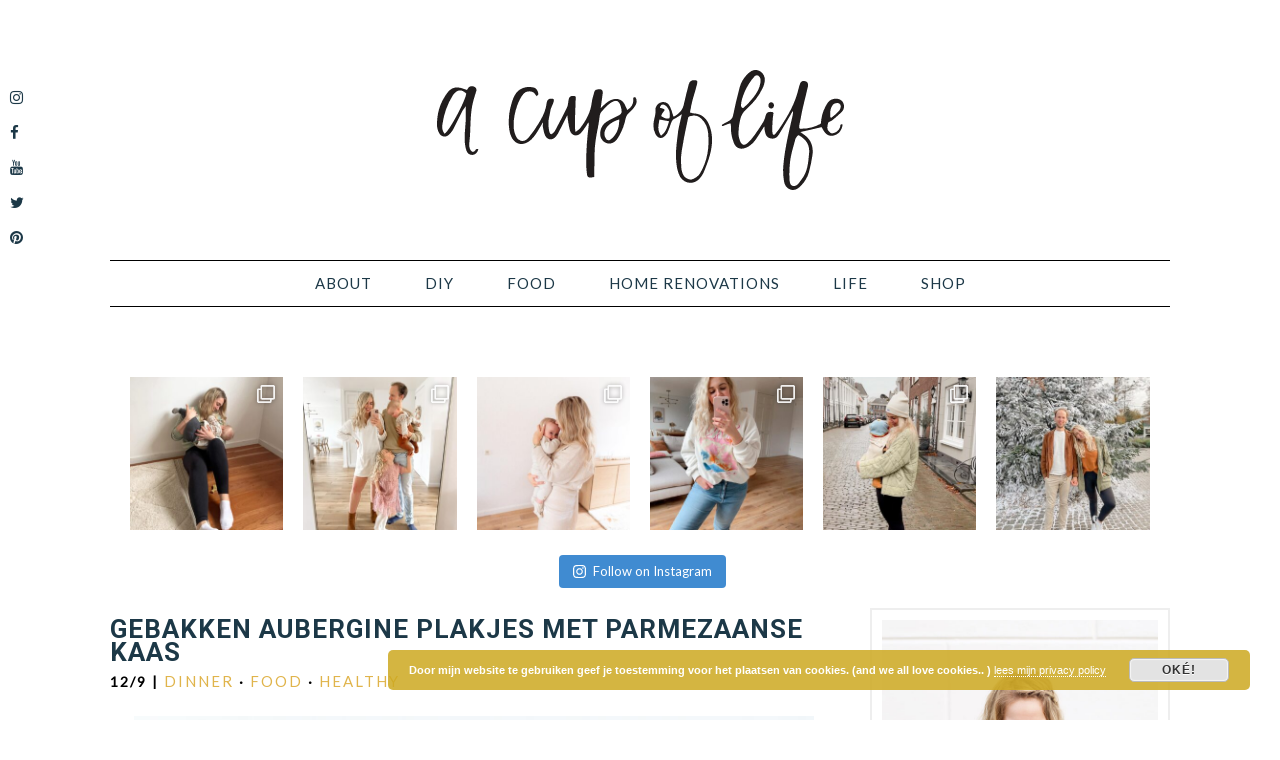

--- FILE ---
content_type: text/html; charset=UTF-8
request_url: https://acupoflife.nl/gebakken-aubergine-rondjes-met-parmezaanse-kaas/
body_size: 13817
content:
<!DOCTYPE html> <html lang="en-US"> <head > <meta charset="UTF-8" /> <meta name="viewport" content="width=device-width, initial-scale=1" /> <title>Gebakken aubergine plakjes met parmezaanse kaas | A Cup of Life</title> <link rel='dns-prefetch' href='//fonts.googleapis.com' /> <link rel='dns-prefetch' href='//s.w.org' /> <link rel="alternate" type="application/rss+xml" title="A Cup of Life &raquo; Feed" href="https://acupoflife.nl/feed/" /> <link rel="alternate" type="application/rss+xml" title="A Cup of Life &raquo; Comments Feed" href="https://acupoflife.nl/comments/feed/" /> <link rel="alternate" type="application/rss+xml" title="A Cup of Life &raquo; Gebakken aubergine plakjes met parmezaanse kaas Comments Feed" href="https://acupoflife.nl/gebakken-aubergine-rondjes-met-parmezaanse-kaas/feed/" /> <link rel="canonical" href="https://acupoflife.nl/gebakken-aubergine-rondjes-met-parmezaanse-kaas/" /> <script type="text/javascript"> window._wpemojiSettings = {"baseUrl":"https:\/\/s.w.org\/images\/core\/emoji\/13.0.0\/72x72\/","ext":".png","svgUrl":"https:\/\/s.w.org\/images\/core\/emoji\/13.0.0\/svg\/","svgExt":".svg","source":{"concatemoji":"https:\/\/acupoflife.nl\/wp-includes\/js\/wp-emoji-release.min.js"}}; !function(e,a,t){var n,r,o,i=a.createElement("canvas"),p=i.getContext&&i.getContext("2d");function s(e,t){var a=String.fromCharCode;p.clearRect(0,0,i.width,i.height),p.fillText(a.apply(this,e),0,0);e=i.toDataURL();return p.clearRect(0,0,i.width,i.height),p.fillText(a.apply(this,t),0,0),e===i.toDataURL()}function c(e){var t=a.createElement("script");t.src=e,t.defer=t.type="text/javascript",a.getElementsByTagName("head")[0].appendChild(t)}for(o=Array("flag","emoji"),t.supports={everything:!0,everythingExceptFlag:!0},r=0;r<o.length;r++)t.supports[o[r]]=function(e){if(!p||!p.fillText)return!1;switch(p.textBaseline="top",p.font="600 32px Arial",e){case"flag":return s([127987,65039,8205,9895,65039],[127987,65039,8203,9895,65039])?!1:!s([55356,56826,55356,56819],[55356,56826,8203,55356,56819])&&!s([55356,57332,56128,56423,56128,56418,56128,56421,56128,56430,56128,56423,56128,56447],[55356,57332,8203,56128,56423,8203,56128,56418,8203,56128,56421,8203,56128,56430,8203,56128,56423,8203,56128,56447]);case"emoji":return!s([55357,56424,8205,55356,57212],[55357,56424,8203,55356,57212])}return!1}(o[r]),t.supports.everything=t.supports.everything&&t.supports[o[r]],"flag"!==o[r]&&(t.supports.everythingExceptFlag=t.supports.everythingExceptFlag&&t.supports[o[r]]);t.supports.everythingExceptFlag=t.supports.everythingExceptFlag&&!t.supports.flag,t.DOMReady=!1,t.readyCallback=function(){t.DOMReady=!0},t.supports.everything||(n=function(){t.readyCallback()},a.addEventListener?(a.addEventListener("DOMContentLoaded",n,!1),e.addEventListener("load",n,!1)):(e.attachEvent("onload",n),a.attachEvent("onreadystatechange",function(){"complete"===a.readyState&&t.readyCallback()})),(n=t.source||{}).concatemoji?c(n.concatemoji):n.wpemoji&&n.twemoji&&(c(n.twemoji),c(n.wpemoji)))}(window,document,window._wpemojiSettings); </script> <style type="text/css"> img.wp-smiley, img.emoji { display: inline !important; border: none !important; box-shadow: none !important; height: 1em !important; width: 1em !important; margin: 0 .07em !important; vertical-align: -0.1em !important; background: none !important; padding: 0 !important; } </style> <link rel='stylesheet' id='css-0-css' href='https://acupoflife.nl/wp-content/mmr/4097209f-1606433711.min.css' type='text/css' media='all' /> <link rel='stylesheet' id='google-font-lato-css' href='//fonts.googleapis.com/css?family=Lato%3A300%2C400&#038;ver=2.3.0' type='text/css' media='all' /> <link rel='stylesheet' id='google-font-oswald-css' href='//fonts.googleapis.com/css?family=Oswald%3A400&#038;ver=2.3.0' type='text/css' media='all' /> <link rel='stylesheet' id='google-font-roboto-css' href='//fonts.googleapis.com/css?family=Roboto%3A400%2C500%2C700&#038;ver=2.3.0' type='text/css' media='all' /> <link rel='stylesheet' id='genesis-sample-fonts-css' href='//fonts.googleapis.com/css?family=Source+Sans+Pro%3A400%2C600%2C700&#038;ver=2.3.0' type='text/css' media='all' /> <link rel='stylesheet' id='css-1-css' href='https://acupoflife.nl/wp-content/mmr/b1740bae-1618476373.min.css' type='text/css' media='all' /> <script type='text/javascript' src='https://acupoflife.nl/wp-content/mmr/fd3518a4-1618476373.min.js' id='js-2-js'></script> <link rel="https://api.w.org/" href="https://acupoflife.nl/wp-json/" /><link rel="alternate" type="application/json" href="https://acupoflife.nl/wp-json/wp/v2/posts/26655" /><link rel="EditURI" type="application/rsd+xml" title="RSD" href="https://acupoflife.nl/xmlrpc.php?rsd" /> <link rel="alternate" type="application/json+oembed" href="https://acupoflife.nl/wp-json/oembed/1.0/embed?url=https%3A%2F%2Facupoflife.nl%2Fgebakken-aubergine-rondjes-met-parmezaanse-kaas%2F" /> <link rel="alternate" type="text/xml+oembed" href="https://acupoflife.nl/wp-json/oembed/1.0/embed?url=https%3A%2F%2Facupoflife.nl%2Fgebakken-aubergine-rondjes-met-parmezaanse-kaas%2F&#038;format=xml" /> <style type="text/css"> a.pinit-button.custom span { background-image: url("https://acupoflife.nl/wp-content/uploads/2018/02/PIN-IT.png"); } .pinit-hover { opacity: 0.8 !important; filter: alpha(opacity=80) !important; } a.pinit-button { border-bottom: 0 !important; box-shadow: none !important; margin-bottom: 0 !important; } a.pinit-button::after { display: none; }</style> <link rel="icon" href="https://acupoflife.nl/wp-content/themes/zara/images/favicon.ico" /> <style type="text/css">.site-title a { background: url(https://acupoflife.nl/wp-content/uploads/2018/02/emptyforvector-1.png) no-repeat !important; }</style> <style type="text/css" id="gs-faq-critical">.gs-faq {padding: 5px 0;}.gs-faq__question {display: none;margin-top: 10px;text-align: left;white-space: normal;width: 100%;}.js .gs-faq__question {display: block;}.gs-faq__question:first-of-type {margin-top: 0;}.js .gs-faq__answer {display: none;padding: 5px;}.gs-faq__answer p:last-of-type {margin-bottom: 0;}.js .gs-faq__answer__heading {display: none;}.gs-faq__answer.no-animation.gs-faq--expanded {display: block;}</style> <script async src="https://www.googletagmanager.com/gtag/js?id=UA-43253791-1"></script> <script> window.dataLayer = window.dataLayer || []; function gtag(){dataLayer.push(arguments);} gtag('js', new Date()); gtag('config', 'UA-43253791-1'); </script> <link rel="stylesheet" href="/wp-content/themes/zara/font-awesome-4.7.0/css/font-awesome.min.css"> <link rel="apple-touch-icon" sizes="180x180" href="/apple-touch-icon.png?v=Nm53YYBdx2"> <link rel="icon" type="image/png" sizes="32x32" href="/favicon-32x32.png?v=Nm53YYBdx2"> <link rel="icon" type="image/png" sizes="16x16" href="/favicon-16x16.png?v=Nm53YYBdx2"> <link rel="manifest" href="/site.webmanifest?v=Nm53YYBdx2"> <link rel="mask-icon" href="/safari-pinned-tab.svg?v=Nm53YYBdx2" color="#e0b44b"> <link rel="shortcut icon" href="/favicon.ico?v=Nm53YYBdx2"> <meta name="msapplication-TileColor" content="#ff0000"> <meta name="theme-color" content="#ffffff"></head> <body class="post-template-default single single-post postid-26655 single-format-standard custom-header header-image header-full-width content-sidebar genesis-breadcrumbs-hidden genesis-footer-widgets-visible" itemscope itemtype="https://schema.org/WebPage"><div class="site-container"><ul class="genesis-skip-link"><li><a href="#genesis-nav-primary" class="screen-reader-shortcut"> Skip to primary navigation</a></li><li><a href="#genesis-content" class="screen-reader-shortcut"> Skip to main content</a></li><li><a href="#genesis-sidebar-primary" class="screen-reader-shortcut"> Skip to primary sidebar</a></li><li><a href="#genesis-footer-widgets" class="screen-reader-shortcut"> Skip to footer</a></li></ul><header class="site-header" itemscope itemtype="https://schema.org/WPHeader"><div class="wrap"><div class="title-area"><p class="site-title" itemprop="headline"><a href="https://acupoflife.nl/">A Cup of Life</a></p><p class="site-description" itemprop="description">Nederlandse DIY blog</p></div></div></header><nav class="nav-primary" aria-label="Main" itemscope itemtype="https://schema.org/SiteNavigationElement" id="genesis-nav-primary"><div class="wrap"><ul id="menu-main" class="menu genesis-nav-menu menu-primary"><li id="menu-item-27818" class="menu-item menu-item-type-post_type menu-item-object-page menu-item-27818"><a href="https://acupoflife.nl/about/" itemprop="url"><span itemprop="name">About</span></a></li> <li id="menu-item-27824" class="menu-item menu-item-type-post_type menu-item-object-page menu-item-has-children menu-item-27824"><a href="https://acupoflife.nl/diy/" itemprop="url"><span itemprop="name">DIY</span></a> <ul class="sub-menu"> <li id="menu-item-27826" class="menu-item menu-item-type-post_type menu-item-object-page menu-item-27826"><a href="https://acupoflife.nl/diy/basics/" itemprop="url"><span itemprop="name">Basics</span></a></li> <li id="menu-item-27825" class="menu-item menu-item-type-post_type menu-item-object-page menu-item-27825"><a href="https://acupoflife.nl/diy/accesories/" itemprop="url"><span itemprop="name">Accessories</span></a></li> <li id="menu-item-27830" class="menu-item menu-item-type-post_type menu-item-object-page menu-item-27830"><a href="https://acupoflife.nl/diy/paper/" itemprop="url"><span itemprop="name">Paper</span></a></li> <li id="menu-item-27829" class="menu-item menu-item-type-post_type menu-item-object-page menu-item-27829"><a href="https://acupoflife.nl/diy/furniture/" itemprop="url"><span itemprop="name">Furniture</span></a></li> <li id="menu-item-27828" class="menu-item menu-item-type-post_type menu-item-object-page menu-item-27828"><a href="https://acupoflife.nl/diy/greenery/" itemprop="url"><span itemprop="name">Greenery</span></a></li> <li id="menu-item-36653" class="menu-item menu-item-type-post_type menu-item-object-page menu-item-36653"><a href="https://acupoflife.nl/diy/fashion/" itemprop="url"><span itemprop="name">Fashion</span></a></li> <li id="menu-item-27831" class="menu-item menu-item-type-post_type menu-item-object-page menu-item-27831"><a href="https://acupoflife.nl/diy/party-holidays/" itemprop="url"><span itemprop="name">Party &#038; Holidays</span></a></li> </ul> </li> <li id="menu-item-27832" class="menu-item menu-item-type-post_type menu-item-object-page menu-item-has-children menu-item-27832"><a href="https://acupoflife.nl/food/" itemprop="url"><span itemprop="name">Food</span></a> <ul class="sub-menu"> <li id="menu-item-27837" class="menu-item menu-item-type-post_type menu-item-object-page menu-item-27837"><a href="https://acupoflife.nl/food/snacks-bites/" itemprop="url"><span itemprop="name">Snacks &#038; Bites</span></a></li> <li id="menu-item-27836" class="menu-item menu-item-type-post_type menu-item-object-page menu-item-27836"><a href="https://acupoflife.nl/food/breakfast/" itemprop="url"><span itemprop="name">Breakfast</span></a></li> <li id="menu-item-27834" class="menu-item menu-item-type-post_type menu-item-object-page menu-item-27834"><a href="https://acupoflife.nl/food/dinner/" itemprop="url"><span itemprop="name">Dinner</span></a></li> <li id="menu-item-27833" class="menu-item menu-item-type-post_type menu-item-object-page menu-item-27833"><a href="https://acupoflife.nl/food/dessert/" itemprop="url"><span itemprop="name">Dessert</span></a></li> <li id="menu-item-27835" class="menu-item menu-item-type-post_type menu-item-object-page menu-item-27835"><a href="https://acupoflife.nl/food/healthy/" itemprop="url"><span itemprop="name">Healthy</span></a></li> </ul> </li> <li id="menu-item-27838" class="menu-item menu-item-type-post_type menu-item-object-page menu-item-has-children menu-item-27838"><a href="https://acupoflife.nl/home-renovations/" itemprop="url"><span itemprop="name">Home Renovations</span></a> <ul class="sub-menu"> <li id="menu-item-27843" class="menu-item menu-item-type-post_type menu-item-object-page menu-item-27843"><a href="https://acupoflife.nl/home-renovations/leer-de-basics/" itemprop="url"><span itemprop="name">Leer de Basics</span></a></li> <li id="menu-item-27846" class="menu-item menu-item-type-post_type menu-item-object-page menu-item-27846"><a href="https://acupoflife.nl/home-renovations/woonkamer/" itemprop="url"><span itemprop="name">Woonkamer</span></a></li> <li id="menu-item-27844" class="menu-item menu-item-type-post_type menu-item-object-page menu-item-27844"><a href="https://acupoflife.nl/home-renovations/slaapkamer/" itemprop="url"><span itemprop="name">Slaapkamer</span></a></li> <li id="menu-item-27841" class="menu-item menu-item-type-post_type menu-item-object-page menu-item-27841"><a href="https://acupoflife.nl/home-renovations/keuken/" itemprop="url"><span itemprop="name">Keuken</span></a></li> <li id="menu-item-27840" class="menu-item menu-item-type-post_type menu-item-object-page menu-item-27840"><a href="https://acupoflife.nl/home-renovations/badkamer/" itemprop="url"><span itemprop="name">Badkamer</span></a></li> <li id="menu-item-27839" class="menu-item menu-item-type-post_type menu-item-object-page menu-item-27839"><a href="https://acupoflife.nl/home-renovations/babykamer/" itemprop="url"><span itemprop="name">Babykamer</span></a></li> <li id="menu-item-27845" class="menu-item menu-item-type-post_type menu-item-object-page menu-item-27845"><a href="https://acupoflife.nl/home-renovations/tuin/" itemprop="url"><span itemprop="name">Tuin</span></a></li> </ul> </li> <li id="menu-item-27847" class="menu-item menu-item-type-post_type menu-item-object-page menu-item-has-children menu-item-27847"><a href="https://acupoflife.nl/life/" itemprop="url"><span itemprop="name">Life</span></a> <ul class="sub-menu"> <li id="menu-item-27848" class="menu-item menu-item-type-post_type menu-item-object-page menu-item-27848"><a href="https://acupoflife.nl/life/baby/" itemprop="url"><span itemprop="name">Baby</span></a></li> <li id="menu-item-36654" class="menu-item menu-item-type-post_type menu-item-object-page menu-item-36654"><a href="https://acupoflife.nl/life/fotografie/" itemprop="url"><span itemprop="name">Fotografie</span></a></li> <li id="menu-item-27850" class="menu-item menu-item-type-post_type menu-item-object-page menu-item-27850"><a href="https://acupoflife.nl/life/my-style/" itemprop="url"><span itemprop="name">My Style</span></a></li> <li id="menu-item-27851" class="menu-item menu-item-type-post_type menu-item-object-page menu-item-27851"><a href="https://acupoflife.nl/life/travel/" itemprop="url"><span itemprop="name">Travel</span></a></li> </ul> </li> <li id="menu-item-27852" class="menu-item menu-item-type-post_type menu-item-object-page menu-item-has-children menu-item-27852"><a href="https://acupoflife.nl/shop/" itemprop="url"><span itemprop="name">Shop</span></a> <ul class="sub-menu"> <li id="menu-item-27854" class="menu-item menu-item-type-post_type menu-item-object-page menu-item-27854"><a href="https://acupoflife.nl/shop/shop-mijn-huis/" itemprop="url"><span itemprop="name">Mijn Huis</span></a></li> <li id="menu-item-27855" class="menu-item menu-item-type-post_type menu-item-object-page menu-item-27855"><a href="https://acupoflife.nl/shop/shop-mijn-interieur-favorieten/" itemprop="url"><span itemprop="name">Mijn Interieur Favorieten</span></a></li> <li id="menu-item-27853" class="menu-item menu-item-type-post_type menu-item-object-page menu-item-27853"><a href="https://acupoflife.nl/shop/shop-mijn-favorieten/" itemprop="url"><span itemprop="name">Mijn Baby Favorieten</span></a></li> <li id="menu-item-27856" class="menu-item menu-item-type-post_type menu-item-object-page menu-item-27856"><a href="https://acupoflife.nl/shop/shop-mijn-kledingkast/" itemprop="url"><span itemprop="name">Mijn Kledingkast</span></a></li> <li id="menu-item-36433" class="menu-item menu-item-type-post_type menu-item-object-page menu-item-36433"><a href="https://acupoflife.nl/shop/shop-wishlist/" itemprop="url"><span itemprop="name">Wishlist</span></a></li> </ul> </li> </ul></div></nav><div class="social-widget widget-area"><section id="custom_html-3" class="widget_text widget widget_custom_html"><div class="widget_text widget-wrap"><div class="textwidget custom-html-widget"><ul> <li><a href="http://instagram.com/shifrajumelet"><i class="fa fa-instagram"></i></a></li> <li><a href="http://facebook.com/acupoflifeblog"><i class="fa fa-facebook"></i></a></li> <li><a href="http://youtube.com/c/HansenShifra"><i class="fa fa-youtube"></i></a></li> <li><a href="http://twitter.com/shifrajumelet"><i class="fa fa-twitter"></i></a></li> <li><a href="http://pinterest.com/shifrajumelet"><i class="fa fa-pinterest"></i> </a></li></ul></div></div></section> </div><div class="site-inner"><div class="wrap"> <div id="sb_instagram" class="sbi sbi_col_6 sbi_width_resp sbi_disable_mobile" style="padding-bottom: 20px;width: 100%;" data-feedid="sbi_17841400180660781#6" data-res="auto" data-cols="6" data-num="6" data-shortcode-atts="{&quot;disablemobile&quot;:&quot;true&quot;}" > <div id="sbi_images" style="padding: 10px;"> <div class="sbi_item sbi_type_carousel sbi_new sbi_transition" id="sbi_18148463362235402" data-date="1643138177"> <div class="sbi_photo_wrap"> <a class="sbi_photo" href="https://www.instagram.com/p/CZKhmBeL0MG/" target="_blank" rel="noopener nofollow" data-full-res="https://scontent-ams4-1.cdninstagram.com/v/t51.29350-15/272376711_1282288358944651_1580994009556338207_n.jpg?_nc_cat=104&#038;ccb=1-5&#038;_nc_sid=8ae9d6&#038;_nc_ohc=9FecIyHUo18AX9pj3r6&#038;_nc_ht=scontent-ams4-1.cdninstagram.com&#038;edm=ANo9K5cEAAAA&#038;oh=00_AT_u4DKRqNuiF3Nk77KU3FbW8gEwVdEvu7M5GJ0uaruOVg&#038;oe=61FEEAA1" data-img-src-set="{&quot;d&quot;:&quot;https:\/\/scontent-ams4-1.cdninstagram.com\/v\/t51.29350-15\/272376711_1282288358944651_1580994009556338207_n.jpg?_nc_cat=104&amp;ccb=1-5&amp;_nc_sid=8ae9d6&amp;_nc_ohc=9FecIyHUo18AX9pj3r6&amp;_nc_ht=scontent-ams4-1.cdninstagram.com&amp;edm=ANo9K5cEAAAA&amp;oh=00_AT_u4DKRqNuiF3Nk77KU3FbW8gEwVdEvu7M5GJ0uaruOVg&amp;oe=61FEEAA1&quot;,&quot;150&quot;:&quot;https:\/\/scontent-ams4-1.cdninstagram.com\/v\/t51.29350-15\/272376711_1282288358944651_1580994009556338207_n.jpg?_nc_cat=104&amp;ccb=1-5&amp;_nc_sid=8ae9d6&amp;_nc_ohc=9FecIyHUo18AX9pj3r6&amp;_nc_ht=scontent-ams4-1.cdninstagram.com&amp;edm=ANo9K5cEAAAA&amp;oh=00_AT_u4DKRqNuiF3Nk77KU3FbW8gEwVdEvu7M5GJ0uaruOVg&amp;oe=61FEEAA1&quot;,&quot;320&quot;:&quot;https:\/\/scontent-ams4-1.cdninstagram.com\/v\/t51.29350-15\/272376711_1282288358944651_1580994009556338207_n.jpg?_nc_cat=104&amp;ccb=1-5&amp;_nc_sid=8ae9d6&amp;_nc_ohc=9FecIyHUo18AX9pj3r6&amp;_nc_ht=scontent-ams4-1.cdninstagram.com&amp;edm=ANo9K5cEAAAA&amp;oh=00_AT_u4DKRqNuiF3Nk77KU3FbW8gEwVdEvu7M5GJ0uaruOVg&amp;oe=61FEEAA1&quot;,&quot;640&quot;:&quot;https:\/\/scontent-ams4-1.cdninstagram.com\/v\/t51.29350-15\/272376711_1282288358944651_1580994009556338207_n.jpg?_nc_cat=104&amp;ccb=1-5&amp;_nc_sid=8ae9d6&amp;_nc_ohc=9FecIyHUo18AX9pj3r6&amp;_nc_ht=scontent-ams4-1.cdninstagram.com&amp;edm=ANo9K5cEAAAA&amp;oh=00_AT_u4DKRqNuiF3Nk77KU3FbW8gEwVdEvu7M5GJ0uaruOVg&amp;oe=61FEEAA1&quot;}"> <span class="sbi-screenreader">PURE JOY! ✨ een paar foto’s die Hans maakte vo</span> <svg class="svg-inline--fa fa-clone fa-w-16 sbi_lightbox_carousel_icon" aria-hidden="true" aria-label="Clone" data-fa-proƒcessed="" data-prefix="far" data-icon="clone" role="img" xmlns="http://www.w3.org/2000/svg" viewBox="0 0 512 512"> <path fill="currentColor" d="M464 0H144c-26.51 0-48 21.49-48 48v48H48c-26.51 0-48 21.49-48 48v320c0 26.51 21.49 48 48 48h320c26.51 0 48-21.49 48-48v-48h48c26.51 0 48-21.49 48-48V48c0-26.51-21.49-48-48-48zM362 464H54a6 6 0 0 1-6-6V150a6 6 0 0 1 6-6h42v224c0 26.51 21.49 48 48 48h224v42a6 6 0 0 1-6 6zm96-96H150a6 6 0 0 1-6-6V54a6 6 0 0 1 6-6h308a6 6 0 0 1 6 6v308a6 6 0 0 1-6 6z"></path> </svg> <img src="https://acupoflife.nl/wp-content/plugins/instagram-feed/img/placeholder.png" alt="PURE JOY! ✨ een paar foto’s die Hans maakte voordat ik hem op bed legde. Iedereen zei vooraf dat jongens meer van knuffelen houden en they were so right! 🤭 i LOVE it. Geldt dat ook voor jullie jongens?😍"> </a> </div> </div><div class="sbi_item sbi_type_carousel sbi_new sbi_transition" id="sbi_17902107146424755" data-date="1641065225"> <div class="sbi_photo_wrap"> <a class="sbi_photo" href="https://www.instagram.com/p/CYMvwMbKp94/" target="_blank" rel="noopener nofollow" data-full-res="https://scontent-ams4-1.cdninstagram.com/v/t51.29350-15/271043230_968437984104385_2759139203026714347_n.jpg?_nc_cat=108&#038;ccb=1-5&#038;_nc_sid=8ae9d6&#038;_nc_ohc=sHp5F3YntLcAX8g9BbR&#038;_nc_ht=scontent-ams4-1.cdninstagram.com&#038;edm=ANo9K5cEAAAA&#038;oh=00_AT-woxj381Lv_Ez0ceKa8Xd7lIEArHsFqgwccG1LeCDxug&#038;oe=6200223F" data-img-src-set="{&quot;d&quot;:&quot;https:\/\/scontent-ams4-1.cdninstagram.com\/v\/t51.29350-15\/271043230_968437984104385_2759139203026714347_n.jpg?_nc_cat=108&amp;ccb=1-5&amp;_nc_sid=8ae9d6&amp;_nc_ohc=sHp5F3YntLcAX8g9BbR&amp;_nc_ht=scontent-ams4-1.cdninstagram.com&amp;edm=ANo9K5cEAAAA&amp;oh=00_AT-woxj381Lv_Ez0ceKa8Xd7lIEArHsFqgwccG1LeCDxug&amp;oe=6200223F&quot;,&quot;150&quot;:&quot;https:\/\/scontent-ams4-1.cdninstagram.com\/v\/t51.29350-15\/271043230_968437984104385_2759139203026714347_n.jpg?_nc_cat=108&amp;ccb=1-5&amp;_nc_sid=8ae9d6&amp;_nc_ohc=sHp5F3YntLcAX8g9BbR&amp;_nc_ht=scontent-ams4-1.cdninstagram.com&amp;edm=ANo9K5cEAAAA&amp;oh=00_AT-woxj381Lv_Ez0ceKa8Xd7lIEArHsFqgwccG1LeCDxug&amp;oe=6200223F&quot;,&quot;320&quot;:&quot;https:\/\/scontent-ams4-1.cdninstagram.com\/v\/t51.29350-15\/271043230_968437984104385_2759139203026714347_n.jpg?_nc_cat=108&amp;ccb=1-5&amp;_nc_sid=8ae9d6&amp;_nc_ohc=sHp5F3YntLcAX8g9BbR&amp;_nc_ht=scontent-ams4-1.cdninstagram.com&amp;edm=ANo9K5cEAAAA&amp;oh=00_AT-woxj381Lv_Ez0ceKa8Xd7lIEArHsFqgwccG1LeCDxug&amp;oe=6200223F&quot;,&quot;640&quot;:&quot;https:\/\/scontent-ams4-1.cdninstagram.com\/v\/t51.29350-15\/271043230_968437984104385_2759139203026714347_n.jpg?_nc_cat=108&amp;ccb=1-5&amp;_nc_sid=8ae9d6&amp;_nc_ohc=sHp5F3YntLcAX8g9BbR&amp;_nc_ht=scontent-ams4-1.cdninstagram.com&amp;edm=ANo9K5cEAAAA&amp;oh=00_AT-woxj381Lv_Ez0ceKa8Xd7lIEArHsFqgwccG1LeCDxug&amp;oe=6200223F&quot;}"> <span class="sbi-screenreader">A big believer in if you want to change something,</span> <svg class="svg-inline--fa fa-clone fa-w-16 sbi_lightbox_carousel_icon" aria-hidden="true" aria-label="Clone" data-fa-proƒcessed="" data-prefix="far" data-icon="clone" role="img" xmlns="http://www.w3.org/2000/svg" viewBox="0 0 512 512"> <path fill="currentColor" d="M464 0H144c-26.51 0-48 21.49-48 48v48H48c-26.51 0-48 21.49-48 48v320c0 26.51 21.49 48 48 48h320c26.51 0 48-21.49 48-48v-48h48c26.51 0 48-21.49 48-48V48c0-26.51-21.49-48-48-48zM362 464H54a6 6 0 0 1-6-6V150a6 6 0 0 1 6-6h42v224c0 26.51 21.49 48 48 48h224v42a6 6 0 0 1-6 6zm96-96H150a6 6 0 0 1-6-6V54a6 6 0 0 1 6-6h308a6 6 0 0 1 6 6v308a6 6 0 0 1-6 6z"></path> </svg> <img src="https://acupoflife.nl/wp-content/plugins/instagram-feed/img/placeholder.png" alt="A big believer in if you want to change something, don’t wait, change it right now. But a fresh new year always motivates me extra, and it’s a good reason to talk to Hans about our life goals, financial, personal, health etc. And get ourselves on the same page. 👊🏻✨ Do you set out goals for yourself?"> </a> </div> </div><div class="sbi_item sbi_type_carousel sbi_new sbi_transition" id="sbi_17922447661967852" data-date="1640720358"> <div class="sbi_photo_wrap"> <a class="sbi_photo" href="https://www.instagram.com/p/CYCd-MCq8bU/" target="_blank" rel="noopener nofollow" data-full-res="https://scontent-amt2-1.cdninstagram.com/v/t51.29350-15/270119898_344437073786104_2316275649334545783_n.jpg?_nc_cat=101&#038;ccb=1-5&#038;_nc_sid=8ae9d6&#038;_nc_ohc=tAyA_sP_Rc0AX_d8oai&#038;_nc_ht=scontent-amt2-1.cdninstagram.com&#038;edm=ANo9K5cEAAAA&#038;oh=00_AT_GiA9aNZo3D_2zN3r1NHK5B8kGezP3k6iRVqRz3JmCcQ&#038;oe=61FF2CC2" data-img-src-set="{&quot;d&quot;:&quot;https:\/\/scontent-amt2-1.cdninstagram.com\/v\/t51.29350-15\/270119898_344437073786104_2316275649334545783_n.jpg?_nc_cat=101&amp;ccb=1-5&amp;_nc_sid=8ae9d6&amp;_nc_ohc=tAyA_sP_Rc0AX_d8oai&amp;_nc_ht=scontent-amt2-1.cdninstagram.com&amp;edm=ANo9K5cEAAAA&amp;oh=00_AT_GiA9aNZo3D_2zN3r1NHK5B8kGezP3k6iRVqRz3JmCcQ&amp;oe=61FF2CC2&quot;,&quot;150&quot;:&quot;https:\/\/scontent-amt2-1.cdninstagram.com\/v\/t51.29350-15\/270119898_344437073786104_2316275649334545783_n.jpg?_nc_cat=101&amp;ccb=1-5&amp;_nc_sid=8ae9d6&amp;_nc_ohc=tAyA_sP_Rc0AX_d8oai&amp;_nc_ht=scontent-amt2-1.cdninstagram.com&amp;edm=ANo9K5cEAAAA&amp;oh=00_AT_GiA9aNZo3D_2zN3r1NHK5B8kGezP3k6iRVqRz3JmCcQ&amp;oe=61FF2CC2&quot;,&quot;320&quot;:&quot;https:\/\/scontent-amt2-1.cdninstagram.com\/v\/t51.29350-15\/270119898_344437073786104_2316275649334545783_n.jpg?_nc_cat=101&amp;ccb=1-5&amp;_nc_sid=8ae9d6&amp;_nc_ohc=tAyA_sP_Rc0AX_d8oai&amp;_nc_ht=scontent-amt2-1.cdninstagram.com&amp;edm=ANo9K5cEAAAA&amp;oh=00_AT_GiA9aNZo3D_2zN3r1NHK5B8kGezP3k6iRVqRz3JmCcQ&amp;oe=61FF2CC2&quot;,&quot;640&quot;:&quot;https:\/\/scontent-amt2-1.cdninstagram.com\/v\/t51.29350-15\/270119898_344437073786104_2316275649334545783_n.jpg?_nc_cat=101&amp;ccb=1-5&amp;_nc_sid=8ae9d6&amp;_nc_ohc=tAyA_sP_Rc0AX_d8oai&amp;_nc_ht=scontent-amt2-1.cdninstagram.com&amp;edm=ANo9K5cEAAAA&amp;oh=00_AT_GiA9aNZo3D_2zN3r1NHK5B8kGezP3k6iRVqRz3JmCcQ&amp;oe=61FF2CC2&quot;}"> <span class="sbi-screenreader">Last Christmas we were sick so this year was bette</span> <svg class="svg-inline--fa fa-clone fa-w-16 sbi_lightbox_carousel_icon" aria-hidden="true" aria-label="Clone" data-fa-proƒcessed="" data-prefix="far" data-icon="clone" role="img" xmlns="http://www.w3.org/2000/svg" viewBox="0 0 512 512"> <path fill="currentColor" d="M464 0H144c-26.51 0-48 21.49-48 48v48H48c-26.51 0-48 21.49-48 48v320c0 26.51 21.49 48 48 48h320c26.51 0 48-21.49 48-48v-48h48c26.51 0 48-21.49 48-48V48c0-26.51-21.49-48-48-48zM362 464H54a6 6 0 0 1-6-6V150a6 6 0 0 1 6-6h42v224c0 26.51 21.49 48 48 48h224v42a6 6 0 0 1-6 6zm96-96H150a6 6 0 0 1-6-6V54a6 6 0 0 1 6-6h308a6 6 0 0 1 6 6v308a6 6 0 0 1-6 6z"></path> </svg> <img src="https://acupoflife.nl/wp-content/plugins/instagram-feed/img/placeholder.png" alt="Last Christmas we were sick so this year was better in all ways💛. Mostly it was so special to have another child of us at the dining table✨And a lot messier😜"> </a> </div> </div><div class="sbi_item sbi_type_carousel sbi_new sbi_transition" id="sbi_17919631709077138" data-date="1638028930"> <div class="sbi_photo_wrap"> <a class="sbi_photo" href="https://www.instagram.com/p/CWyQerRKB6E/" target="_blank" rel="noopener nofollow" data-full-res="https://scontent-amt2-1.cdninstagram.com/v/t51.29350-15/261683304_132049812543933_5160451113062509964_n.jpg?_nc_cat=101&#038;ccb=1-5&#038;_nc_sid=8ae9d6&#038;_nc_ohc=85-u_iv60t4AX_g1ANB&#038;_nc_ht=scontent-amt2-1.cdninstagram.com&#038;edm=ANo9K5cEAAAA&#038;oh=00_AT-4bl1SC7vWrwz1r6uiqRKN5q3kSGCDvELOmQi6biBQFQ&#038;oe=61FFC9A9" data-img-src-set="{&quot;d&quot;:&quot;https:\/\/scontent-amt2-1.cdninstagram.com\/v\/t51.29350-15\/261683304_132049812543933_5160451113062509964_n.jpg?_nc_cat=101&amp;ccb=1-5&amp;_nc_sid=8ae9d6&amp;_nc_ohc=85-u_iv60t4AX_g1ANB&amp;_nc_ht=scontent-amt2-1.cdninstagram.com&amp;edm=ANo9K5cEAAAA&amp;oh=00_AT-4bl1SC7vWrwz1r6uiqRKN5q3kSGCDvELOmQi6biBQFQ&amp;oe=61FFC9A9&quot;,&quot;150&quot;:&quot;https:\/\/scontent-amt2-1.cdninstagram.com\/v\/t51.29350-15\/261683304_132049812543933_5160451113062509964_n.jpg?_nc_cat=101&amp;ccb=1-5&amp;_nc_sid=8ae9d6&amp;_nc_ohc=85-u_iv60t4AX_g1ANB&amp;_nc_ht=scontent-amt2-1.cdninstagram.com&amp;edm=ANo9K5cEAAAA&amp;oh=00_AT-4bl1SC7vWrwz1r6uiqRKN5q3kSGCDvELOmQi6biBQFQ&amp;oe=61FFC9A9&quot;,&quot;320&quot;:&quot;https:\/\/scontent-amt2-1.cdninstagram.com\/v\/t51.29350-15\/261683304_132049812543933_5160451113062509964_n.jpg?_nc_cat=101&amp;ccb=1-5&amp;_nc_sid=8ae9d6&amp;_nc_ohc=85-u_iv60t4AX_g1ANB&amp;_nc_ht=scontent-amt2-1.cdninstagram.com&amp;edm=ANo9K5cEAAAA&amp;oh=00_AT-4bl1SC7vWrwz1r6uiqRKN5q3kSGCDvELOmQi6biBQFQ&amp;oe=61FFC9A9&quot;,&quot;640&quot;:&quot;https:\/\/scontent-amt2-1.cdninstagram.com\/v\/t51.29350-15\/261683304_132049812543933_5160451113062509964_n.jpg?_nc_cat=101&amp;ccb=1-5&amp;_nc_sid=8ae9d6&amp;_nc_ohc=85-u_iv60t4AX_g1ANB&amp;_nc_ht=scontent-amt2-1.cdninstagram.com&amp;edm=ANo9K5cEAAAA&amp;oh=00_AT-4bl1SC7vWrwz1r6uiqRKN5q3kSGCDvELOmQi6biBQFQ&amp;oe=61FFC9A9&quot;}"> <span class="sbi-screenreader">Ik laat even mijn favoriete outfits van de afgelop</span> <svg class="svg-inline--fa fa-clone fa-w-16 sbi_lightbox_carousel_icon" aria-hidden="true" aria-label="Clone" data-fa-proƒcessed="" data-prefix="far" data-icon="clone" role="img" xmlns="http://www.w3.org/2000/svg" viewBox="0 0 512 512"> <path fill="currentColor" d="M464 0H144c-26.51 0-48 21.49-48 48v48H48c-26.51 0-48 21.49-48 48v320c0 26.51 21.49 48 48 48h320c26.51 0 48-21.49 48-48v-48h48c26.51 0 48-21.49 48-48V48c0-26.51-21.49-48-48-48zM362 464H54a6 6 0 0 1-6-6V150a6 6 0 0 1 6-6h42v224c0 26.51 21.49 48 48 48h224v42a6 6 0 0 1-6 6zm96-96H150a6 6 0 0 1-6-6V54a6 6 0 0 1 6-6h308a6 6 0 0 1 6 6v308a6 6 0 0 1-6 6z"></path> </svg> <img src="https://acupoflife.nl/wp-content/plugins/instagram-feed/img/placeholder.png" alt="Ik laat even mijn favoriete outfits van de afgelopen dagen zien! Nu het huis nog netjes is, voordat ik het huis laat ontploffen met kerstspullen en het weer even duurt voordat het netjes is 😬 Ik moet nog best wel wennen aan mijn lichaam post partum, maar in beide outfits voel ik me zo goed en comfy! Jeans + jurk zijn van @armedangels (link in stories). Je krijgt nu oa op deze kleren 25% korting én ze doneren €10,- per order om kleine Indiase boeren te helpen de overstap naar biologisch katoen te maken. 🙌🏻 #armedangelspartner"> </a> </div> </div><div class="sbi_item sbi_type_carousel sbi_new sbi_transition" id="sbi_17948542165580435" data-date="1636919978"> <div class="sbi_photo_wrap"> <a class="sbi_photo" href="https://www.instagram.com/p/CWRNUhqKuVe/" target="_blank" rel="noopener nofollow" data-full-res="https://scontent-amt2-1.cdninstagram.com/v/t51.29350-15/256463112_863228680911407_1045364510772889796_n.jpg?_nc_cat=107&#038;ccb=1-5&#038;_nc_sid=8ae9d6&#038;_nc_ohc=J9gRA24pMW4AX8urSfe&#038;_nc_ht=scontent-amt2-1.cdninstagram.com&#038;edm=ANo9K5cEAAAA&#038;oh=00_AT9y2oE_ALBBrFEe_RyjEbCt8e_gF3uE7U1Uyc1hT8fPPw&#038;oe=62001B81" data-img-src-set="{&quot;d&quot;:&quot;https:\/\/scontent-amt2-1.cdninstagram.com\/v\/t51.29350-15\/256463112_863228680911407_1045364510772889796_n.jpg?_nc_cat=107&amp;ccb=1-5&amp;_nc_sid=8ae9d6&amp;_nc_ohc=J9gRA24pMW4AX8urSfe&amp;_nc_ht=scontent-amt2-1.cdninstagram.com&amp;edm=ANo9K5cEAAAA&amp;oh=00_AT9y2oE_ALBBrFEe_RyjEbCt8e_gF3uE7U1Uyc1hT8fPPw&amp;oe=62001B81&quot;,&quot;150&quot;:&quot;https:\/\/scontent-amt2-1.cdninstagram.com\/v\/t51.29350-15\/256463112_863228680911407_1045364510772889796_n.jpg?_nc_cat=107&amp;ccb=1-5&amp;_nc_sid=8ae9d6&amp;_nc_ohc=J9gRA24pMW4AX8urSfe&amp;_nc_ht=scontent-amt2-1.cdninstagram.com&amp;edm=ANo9K5cEAAAA&amp;oh=00_AT9y2oE_ALBBrFEe_RyjEbCt8e_gF3uE7U1Uyc1hT8fPPw&amp;oe=62001B81&quot;,&quot;320&quot;:&quot;https:\/\/scontent-amt2-1.cdninstagram.com\/v\/t51.29350-15\/256463112_863228680911407_1045364510772889796_n.jpg?_nc_cat=107&amp;ccb=1-5&amp;_nc_sid=8ae9d6&amp;_nc_ohc=J9gRA24pMW4AX8urSfe&amp;_nc_ht=scontent-amt2-1.cdninstagram.com&amp;edm=ANo9K5cEAAAA&amp;oh=00_AT9y2oE_ALBBrFEe_RyjEbCt8e_gF3uE7U1Uyc1hT8fPPw&amp;oe=62001B81&quot;,&quot;640&quot;:&quot;https:\/\/scontent-amt2-1.cdninstagram.com\/v\/t51.29350-15\/256463112_863228680911407_1045364510772889796_n.jpg?_nc_cat=107&amp;ccb=1-5&amp;_nc_sid=8ae9d6&amp;_nc_ohc=J9gRA24pMW4AX8urSfe&amp;_nc_ht=scontent-amt2-1.cdninstagram.com&amp;edm=ANo9K5cEAAAA&amp;oh=00_AT9y2oE_ALBBrFEe_RyjEbCt8e_gF3uE7U1Uyc1hT8fPPw&amp;oe=62001B81&quot;}"> <span class="sbi-screenreader">Met mijn pietjes. ❤️</span> <svg class="svg-inline--fa fa-clone fa-w-16 sbi_lightbox_carousel_icon" aria-hidden="true" aria-label="Clone" data-fa-proƒcessed="" data-prefix="far" data-icon="clone" role="img" xmlns="http://www.w3.org/2000/svg" viewBox="0 0 512 512"> <path fill="currentColor" d="M464 0H144c-26.51 0-48 21.49-48 48v48H48c-26.51 0-48 21.49-48 48v320c0 26.51 21.49 48 48 48h320c26.51 0 48-21.49 48-48v-48h48c26.51 0 48-21.49 48-48V48c0-26.51-21.49-48-48-48zM362 464H54a6 6 0 0 1-6-6V150a6 6 0 0 1 6-6h42v224c0 26.51 21.49 48 48 48h224v42a6 6 0 0 1-6 6zm96-96H150a6 6 0 0 1-6-6V54a6 6 0 0 1 6-6h308a6 6 0 0 1 6 6v308a6 6 0 0 1-6 6z"></path> </svg> <img src="https://acupoflife.nl/wp-content/plugins/instagram-feed/img/placeholder.png" alt="Met mijn pietjes. ❤️"> </a> </div> </div><div class="sbi_item sbi_type_image sbi_new sbi_transition" id="sbi_18193015810122995" data-date="1636489697"> <div class="sbi_photo_wrap"> <a class="sbi_photo" href="https://www.instagram.com/p/CWEYn-8KLPC/" target="_blank" rel="noopener nofollow" data-full-res="https://scontent-ams4-1.cdninstagram.com/v/t51.29350-15/253875792_835209917146543_3497121724130493617_n.jpg?_nc_cat=108&#038;ccb=1-5&#038;_nc_sid=8ae9d6&#038;_nc_ohc=l105vpVzEHUAX9oTEZs&#038;_nc_ht=scontent-ams4-1.cdninstagram.com&#038;edm=ANo9K5cEAAAA&#038;oh=00_AT9KVYVxcjBkKpijoSCBusW9-88mwR1KIPMDy1CK8QX9hw&#038;oe=61FF45E5" data-img-src-set="{&quot;d&quot;:&quot;https:\/\/scontent-ams4-1.cdninstagram.com\/v\/t51.29350-15\/253875792_835209917146543_3497121724130493617_n.jpg?_nc_cat=108&amp;ccb=1-5&amp;_nc_sid=8ae9d6&amp;_nc_ohc=l105vpVzEHUAX9oTEZs&amp;_nc_ht=scontent-ams4-1.cdninstagram.com&amp;edm=ANo9K5cEAAAA&amp;oh=00_AT9KVYVxcjBkKpijoSCBusW9-88mwR1KIPMDy1CK8QX9hw&amp;oe=61FF45E5&quot;,&quot;150&quot;:&quot;https:\/\/scontent-ams4-1.cdninstagram.com\/v\/t51.29350-15\/253875792_835209917146543_3497121724130493617_n.jpg?_nc_cat=108&amp;ccb=1-5&amp;_nc_sid=8ae9d6&amp;_nc_ohc=l105vpVzEHUAX9oTEZs&amp;_nc_ht=scontent-ams4-1.cdninstagram.com&amp;edm=ANo9K5cEAAAA&amp;oh=00_AT9KVYVxcjBkKpijoSCBusW9-88mwR1KIPMDy1CK8QX9hw&amp;oe=61FF45E5&quot;,&quot;320&quot;:&quot;https:\/\/scontent-ams4-1.cdninstagram.com\/v\/t51.29350-15\/253875792_835209917146543_3497121724130493617_n.jpg?_nc_cat=108&amp;ccb=1-5&amp;_nc_sid=8ae9d6&amp;_nc_ohc=l105vpVzEHUAX9oTEZs&amp;_nc_ht=scontent-ams4-1.cdninstagram.com&amp;edm=ANo9K5cEAAAA&amp;oh=00_AT9KVYVxcjBkKpijoSCBusW9-88mwR1KIPMDy1CK8QX9hw&amp;oe=61FF45E5&quot;,&quot;640&quot;:&quot;https:\/\/scontent-ams4-1.cdninstagram.com\/v\/t51.29350-15\/253875792_835209917146543_3497121724130493617_n.jpg?_nc_cat=108&amp;ccb=1-5&amp;_nc_sid=8ae9d6&amp;_nc_ohc=l105vpVzEHUAX9oTEZs&amp;_nc_ht=scontent-ams4-1.cdninstagram.com&amp;edm=ANo9K5cEAAAA&amp;oh=00_AT9KVYVxcjBkKpijoSCBusW9-88mwR1KIPMDy1CK8QX9hw&amp;oe=61FF45E5&quot;}"> <span class="sbi-screenreader">So there you have it; het bewijs dat we echt met z</span> <img src="https://acupoflife.nl/wp-content/plugins/instagram-feed/img/placeholder.png" alt="So there you have it; het bewijs dat we echt met z’n tweeën naar de Efteling waren😏. Nu konden we eens even in alle achtbanen en hebben we ook weer eens een foto van ons samen thanks to een bezoeker die het verliefde stelletje wel op de foto wilde zetten😂🙌🏻"> </a> </div> </div> </div> <div id="sbi_load"> <span class="sbi_follow_btn"> <a href="https://www.instagram.com/shifrajumelet/" target="_blank" rel="noopener nofollow"><svg class="svg-inline--fa fa-instagram fa-w-14" aria-hidden="true" data-fa-processed="" aria-label="Instagram" data-prefix="fab" data-icon="instagram" role="img" viewBox="0 0 448 512"> <path fill="currentColor" d="M224.1 141c-63.6 0-114.9 51.3-114.9 114.9s51.3 114.9 114.9 114.9S339 319.5 339 255.9 287.7 141 224.1 141zm0 189.6c-41.1 0-74.7-33.5-74.7-74.7s33.5-74.7 74.7-74.7 74.7 33.5 74.7 74.7-33.6 74.7-74.7 74.7zm146.4-194.3c0 14.9-12 26.8-26.8 26.8-14.9 0-26.8-12-26.8-26.8s12-26.8 26.8-26.8 26.8 12 26.8 26.8zm76.1 27.2c-1.7-35.9-9.9-67.7-36.2-93.9-26.2-26.2-58-34.4-93.9-36.2-37-2.1-147.9-2.1-184.9 0-35.8 1.7-67.6 9.9-93.9 36.1s-34.4 58-36.2 93.9c-2.1 37-2.1 147.9 0 184.9 1.7 35.9 9.9 67.7 36.2 93.9s58 34.4 93.9 36.2c37 2.1 147.9 2.1 184.9 0 35.9-1.7 67.7-9.9 93.9-36.2 26.2-26.2 34.4-58 36.2-93.9 2.1-37 2.1-147.8 0-184.8zM398.8 388c-7.8 19.6-22.9 34.7-42.6 42.6-29.5 11.7-99.5 9-132.1 9s-102.7 2.6-132.1-9c-19.6-7.8-34.7-22.9-42.6-42.6-11.7-29.5-9-99.5-9-132.1s-2.6-102.7 9-132.1c7.8-19.6 22.9-34.7 42.6-42.6 29.5-11.7 99.5-9 132.1-9s102.7-2.6 132.1 9c19.6 7.8 34.7 22.9 42.6 42.6 11.7 29.5 9 99.5 9 132.1s2.7 102.7-9 132.1z"></path> </svg>Follow on Instagram</a> </span> </div> <span class="sbi_resized_image_data" data-feed-id="sbi_17841400180660781#6" data-resized="{&quot;17902107146424755&quot;:{&quot;id&quot;:&quot;271043230_968437984104385_2759139203026714347_n&quot;,&quot;ratio&quot;:&quot;0.80&quot;,&quot;sizes&quot;:{&quot;full&quot;:640,&quot;low&quot;:320}},&quot;17922447661967852&quot;:{&quot;id&quot;:&quot;270119898_344437073786104_2316275649334545783_n&quot;,&quot;ratio&quot;:&quot;0.80&quot;,&quot;sizes&quot;:{&quot;full&quot;:640,&quot;low&quot;:320}},&quot;17919631709077138&quot;:{&quot;id&quot;:&quot;261683304_132049812543933_5160451113062509964_n&quot;,&quot;ratio&quot;:&quot;0.80&quot;,&quot;sizes&quot;:{&quot;full&quot;:640,&quot;low&quot;:320}},&quot;17948542165580435&quot;:{&quot;id&quot;:&quot;256463112_863228680911407_1045364510772889796_n&quot;,&quot;ratio&quot;:&quot;0.80&quot;,&quot;sizes&quot;:{&quot;full&quot;:640,&quot;low&quot;:320}},&quot;18193015810122995&quot;:{&quot;id&quot;:&quot;253875792_835209917146543_3497121724130493617_n&quot;,&quot;ratio&quot;:&quot;0.80&quot;,&quot;sizes&quot;:{&quot;full&quot;:640,&quot;low&quot;:320}},&quot;18148463362235402&quot;:{&quot;id&quot;:&quot;272376711_1282288358944651_1580994009556338207_n&quot;,&quot;ratio&quot;:&quot;0.80&quot;,&quot;sizes&quot;:{&quot;full&quot;:640,&quot;low&quot;:320}}}"> </span> <div id="sbi_mod_error"> <span>This error message is only visible to WordPress admins</span><br /> <p><b>Error: API requests are being delayed for this account. New posts will not be retrieved.</b></p><p>Log in as an administrator and view the Instagram Feed settings page for more details.</p> </div> </div> <div class="content-sidebar-wrap"><main class="content" id="genesis-content"><article class="post-26655 post type-post status-publish format-standard has-post-thumbnail category-dinner category-food category-healthy category-other entry" aria-label="Gebakken aubergine plakjes met parmezaanse kaas" itemscope itemtype="https://schema.org/CreativeWork"><header class="entry-header"><span class="entry-categories"><a href="/Food"> Food</a> </span> <h1 class="entry-title" itemprop="headline">Gebakken aubergine plakjes met parmezaanse kaas</h1> </header><p class="entry-meta"><time class="entry-time" itemprop="datePublished" datetime="2017-09-12T06:30:24+02:00">12/9</time> | <span class="entry-categories"><a href="https://acupoflife.nl/category/food/dinner/" rel="category tag">Dinner</a>· <a href="https://acupoflife.nl/category/food/" rel="category tag">Food</a>· <a href="https://acupoflife.nl/category/food/healthy/" rel="category tag">Healthy</a></span> </p><div class="entry-content" itemprop="text"><input class="jpibfi" type="hidden"><p><img loading="lazy" class="aligncenter size-full wp-image-26674" src="https://acupoflife.nl/wp-content/uploads/2017/08/Gebakken-aubergine-rondjes-met-parmezaanse-kaas-5.jpg" alt="Gebakken aubergine rondjes met parmezaanse kaas-5" width="680" height="1019" srcset="https://acupoflife.nl/wp-content/uploads/2017/08/Gebakken-aubergine-rondjes-met-parmezaanse-kaas-5.jpg 680w, https://acupoflife.nl/wp-content/uploads/2017/08/Gebakken-aubergine-rondjes-met-parmezaanse-kaas-5-480x719.jpg 480w, https://acupoflife.nl/wp-content/uploads/2017/08/Gebakken-aubergine-rondjes-met-parmezaanse-kaas-5-160x240.jpg 160w" sizes="(max-width: 680px) 100vw, 680px" data-jpibfi-post-excerpt="" data-jpibfi-post-url="https://acupoflife.nl/gebakken-aubergine-rondjes-met-parmezaanse-kaas/" data-jpibfi-post-title="Gebakken aubergine plakjes met parmezaanse kaas" data-jpibfi-src="https://acupoflife.nl/wp-content/uploads/2017/08/Gebakken-aubergine-rondjes-met-parmezaanse-kaas-5.jpg" >Toen ik dit gerecht in de oven stopte riep Hans in het voorbij gaan &#8220;ik weet niet of ik dit zo lekker ga vinden&#8221;. Aah shit. Ik had hem expres niet verteld dat ik iets met aubergine ga maken; ik ben er gek op en hij vindt het vreselijk. Maar voor het eerst, vond hij deze manier van aubergine eten dus écht lekker!</p> <p>Nu is dit geen garantie als je niet van aubergine houdt dat je dit lekker vindt, maar áls je de aubergine nog een kans wilt geven, probeer dan dit recept! Het is zo crunchy, er blijft niet zoveel meer over van de gekke spongy aubergine structuur en het is heel lekker hartig. Alsof je een kaassnack eet. Maar dan een stuk gezonder. En mocht je dus al van aubergine houden, dan ga je dit geweldig vinden! En elk excuus zoeken om dit te maken.<span id="more-26655"></span><img loading="lazy" class="aligncenter size-full wp-image-26677" src="https://acupoflife.nl/wp-content/uploads/2017/08/Gebakken-aubergine-rondjes-met-parmezaanse-kaas-7.jpg" alt="Gebakken aubergine rondjes met parmezaanse kaas-5" width="680" height="454" srcset="https://acupoflife.nl/wp-content/uploads/2017/08/Gebakken-aubergine-rondjes-met-parmezaanse-kaas-7.jpg 680w, https://acupoflife.nl/wp-content/uploads/2017/08/Gebakken-aubergine-rondjes-met-parmezaanse-kaas-7-480x320.jpg 480w, https://acupoflife.nl/wp-content/uploads/2017/08/Gebakken-aubergine-rondjes-met-parmezaanse-kaas-7-240x160.jpg 240w" sizes="(max-width: 680px) 100vw, 680px" data-jpibfi-post-excerpt="" data-jpibfi-post-url="https://acupoflife.nl/gebakken-aubergine-rondjes-met-parmezaanse-kaas/" data-jpibfi-post-title="Gebakken aubergine plakjes met parmezaanse kaas" data-jpibfi-src="https://acupoflife.nl/wp-content/uploads/2017/08/Gebakken-aubergine-rondjes-met-parmezaanse-kaas-7.jpg" ></p> <p><img loading="lazy" class="aligncenter size-full wp-image-26675" src="https://acupoflife.nl/wp-content/uploads/2017/08/Gebakken-aubergine-rondjes-met-parmezaanse-kaas-6.jpg" alt="Gebakken aubergine rondjes met parmezaanse kaas-5" width="680" height="454" srcset="https://acupoflife.nl/wp-content/uploads/2017/08/Gebakken-aubergine-rondjes-met-parmezaanse-kaas-6.jpg 680w, https://acupoflife.nl/wp-content/uploads/2017/08/Gebakken-aubergine-rondjes-met-parmezaanse-kaas-6-480x320.jpg 480w, https://acupoflife.nl/wp-content/uploads/2017/08/Gebakken-aubergine-rondjes-met-parmezaanse-kaas-6-240x160.jpg 240w" sizes="(max-width: 680px) 100vw, 680px" data-jpibfi-post-excerpt="" data-jpibfi-post-url="https://acupoflife.nl/gebakken-aubergine-rondjes-met-parmezaanse-kaas/" data-jpibfi-post-title="Gebakken aubergine plakjes met parmezaanse kaas" data-jpibfi-src="https://acupoflife.nl/wp-content/uploads/2017/08/Gebakken-aubergine-rondjes-met-parmezaanse-kaas-6.jpg" ><strong>Gebakken aubergine rondjes met parmezaanse kaas</strong></p> <p>1 aubergine<br /> 1 ei*<br /> 40 g paneermeel<br /> 40 g geraspte parmezaanse kaas*<br /> oregano (of andere kruiden)<br /> peper<br /> zout</p> <p><em>*als je het vegan wilt maken, kun je het ei vervangen met een amandelmelk (of andere melk) en de parmezaanse kaas vervangen met&#8221;vegan parmezaanse kaas&#8221;. </em></p> <p>Snijd de aubergine in schijfjes van 1/2 cm en en bestrooi met zout. Laat een half uurtje uitlekken in een vergiet en dep ze daarna droog met een stuk keukenrol.</p> <p>Klop het ei los in een kommetje met 1 el water. Meng in een andere kom de parmezaanse kaas met zout, peper en de kruiden. Je kunt alle kruiden gebruiken die je maar wilt, ik gebruikte nu oregano (dat vind ik zo lekker met parmezaanse kaas!), maar alles kan. Een beetje rasp van een citroenschil erdoorheen lijkt me ook heel lekker!</p> <p>Dip de plakjes één voor één in het ei, laat even afdruipen en druk hem dan aan beide kanten in het paneermeel-mengsel. Leg op een bakplaat bekleed met bakpapier en doe dit voor alle aubergine plakjes. Bak in het midden van de oven 17 min. op 200 graden. Draai de plakjes om en bak nog 5-10 minuten, totdat ze crunchy zijn.<img loading="lazy" class="aligncenter size-full wp-image-26676" src="https://acupoflife.nl/wp-content/uploads/2017/08/a-cup-of-life-4-2.jpg" alt="Gebakken aubergine rondjes met parmezaanse kaas-5" width="680" height="454" srcset="https://acupoflife.nl/wp-content/uploads/2017/08/a-cup-of-life-4-2.jpg 680w, https://acupoflife.nl/wp-content/uploads/2017/08/a-cup-of-life-4-2-480x320.jpg 480w, https://acupoflife.nl/wp-content/uploads/2017/08/a-cup-of-life-4-2-240x160.jpg 240w, https://acupoflife.nl/wp-content/uploads/2017/08/a-cup-of-life-4-2-340x227.jpg 340w" sizes="(max-width: 680px) 100vw, 680px" data-jpibfi-post-excerpt="" data-jpibfi-post-url="https://acupoflife.nl/gebakken-aubergine-rondjes-met-parmezaanse-kaas/" data-jpibfi-post-title="Gebakken aubergine plakjes met parmezaanse kaas" data-jpibfi-src="https://acupoflife.nl/wp-content/uploads/2017/08/a-cup-of-life-4-2.jpg" >Ik heb ze op een simpele pasta (met tomatensaus) gelegd, maar ze lijken me ook heel lekker in een wrap of op een broodje! Als je ze wilt opwarmen, bak ze dan 4-5 minuutjes op 220 graden (halverwege omdraaien). Zodat ze weer knapperig worden.<img loading="lazy" class="aligncenter size-full wp-image-26678" src="https://acupoflife.nl/wp-content/uploads/2017/08/Gebakken-aubergine-rondjes-met-parmezaanse-kaas-9.jpg" alt="a cup of life " width="680" height="1019" srcset="https://acupoflife.nl/wp-content/uploads/2017/08/Gebakken-aubergine-rondjes-met-parmezaanse-kaas-9.jpg 680w, https://acupoflife.nl/wp-content/uploads/2017/08/Gebakken-aubergine-rondjes-met-parmezaanse-kaas-9-480x719.jpg 480w, https://acupoflife.nl/wp-content/uploads/2017/08/Gebakken-aubergine-rondjes-met-parmezaanse-kaas-9-160x240.jpg 160w" sizes="(max-width: 680px) 100vw, 680px" data-jpibfi-post-excerpt="" data-jpibfi-post-url="https://acupoflife.nl/gebakken-aubergine-rondjes-met-parmezaanse-kaas/" data-jpibfi-post-title="Gebakken aubergine plakjes met parmezaanse kaas" data-jpibfi-src="https://acupoflife.nl/wp-content/uploads/2017/08/Gebakken-aubergine-rondjes-met-parmezaanse-kaas-9.jpg" >Ik zag ook recepten voorbij komen van aubergine gesneden in frietjes en vervolgens zo gebakken. Dit lijkt me ook heel lekker, vooral om &#8216;s avonds van te snacken!  xx</p> <div class='rp4wp-related-posts'> <h3>Maar wacht, er is meer! </h3> <ul> <li><div class='rp4wp-related-post-image'> <a href='https://acupoflife.nl/hasselback-potatoes/'><input class="jpibfi" type="hidden"><img src="https://acupoflife.nl/wp-content/plugins/lazy-load/images/1x1.trans.gif" data-lazy-src="https://acupoflife.nl/wp-content/uploads/2016/10/aardappelen-kerst-of-herfst-recept-3-240x240.png" width="240" height="240" class="attachment-thumbnail size-thumbnail wp-post-image" alt loading="lazy" srcset="https://acupoflife.nl/wp-content/uploads/2016/10/aardappelen-kerst-of-herfst-recept-3-240x240.png 240w, https://acupoflife.nl/wp-content/uploads/2016/10/aardappelen-kerst-of-herfst-recept-3-480x480.png 480w, https://acupoflife.nl/wp-content/uploads/2016/10/aardappelen-kerst-of-herfst-recept-3-155x155.png 155w" sizes="(max-width: 240px) 100vw, 240px" data-jpibfi-post-excerpt data-jpibfi-post-url="https://acupoflife.nl/gebakken-aubergine-rondjes-met-parmezaanse-kaas/" data-jpibfi-post-title="Gebakken aubergine plakjes met parmezaanse kaas" data-jpibfi-src="https://acupoflife.nl/wp-content/uploads/2016/10/aardappelen-kerst-of-herfst-recept-3-240x240.png"><noscript><img width="240" height="240" src="https://acupoflife.nl/wp-content/uploads/2016/10/aardappelen-kerst-of-herfst-recept-3-240x240.png" class="attachment-thumbnail size-thumbnail wp-post-image" alt="" loading="lazy" srcset="https://acupoflife.nl/wp-content/uploads/2016/10/aardappelen-kerst-of-herfst-recept-3-240x240.png 240w, https://acupoflife.nl/wp-content/uploads/2016/10/aardappelen-kerst-of-herfst-recept-3-480x480.png 480w, https://acupoflife.nl/wp-content/uploads/2016/10/aardappelen-kerst-of-herfst-recept-3-155x155.png 155w" sizes="(max-width: 240px) 100vw, 240px" data-jpibfi-post-excerpt="" data-jpibfi-post-url="https://acupoflife.nl/gebakken-aubergine-rondjes-met-parmezaanse-kaas/" data-jpibfi-post-title="Gebakken aubergine plakjes met parmezaanse kaas" data-jpibfi-src="https://acupoflife.nl/wp-content/uploads/2016/10/aardappelen-kerst-of-herfst-recept-3-240x240.png" ></noscript></a></div> <div class='rp4wp-related-post-content'> <a href='https://acupoflife.nl/hasselback-potatoes/'>Hasselback potatoes met rozemarijn & parmezaanse kaas</a></div> </li> <li><div class='rp4wp-related-post-image'> <a href='https://acupoflife.nl/een-pans-pasta/'><input class="jpibfi" type="hidden"><img src="https://acupoflife.nl/wp-content/plugins/lazy-load/images/1x1.trans.gif" data-lazy-src="https://acupoflife.nl/wp-content/uploads/2014/08/DSC_4434-71-240x240.jpg" width="240" height="240" class="attachment-thumbnail size-thumbnail wp-post-image" alt="snelle maaltijd, makkelijke maaltijd, snelle pasta, goedkope pasta" loading="lazy" srcset="https://acupoflife.nl/wp-content/uploads/2014/08/DSC_4434-71-240x240.jpg 240w, https://acupoflife.nl/wp-content/uploads/2014/08/DSC_4434-71-480x480.jpg 480w" sizes="(max-width: 240px) 100vw, 240px" data-jpibfi-post-excerpt data-jpibfi-post-url="https://acupoflife.nl/gebakken-aubergine-rondjes-met-parmezaanse-kaas/" data-jpibfi-post-title="Gebakken aubergine plakjes met parmezaanse kaas" data-jpibfi-src="https://acupoflife.nl/wp-content/uploads/2014/08/DSC_4434-71-240x240.jpg"><noscript><img width="240" height="240" src="https://acupoflife.nl/wp-content/uploads/2014/08/DSC_4434-71-240x240.jpg" class="attachment-thumbnail size-thumbnail wp-post-image" alt="snelle maaltijd, makkelijke maaltijd, snelle pasta, goedkope pasta" loading="lazy" srcset="https://acupoflife.nl/wp-content/uploads/2014/08/DSC_4434-71-240x240.jpg 240w, https://acupoflife.nl/wp-content/uploads/2014/08/DSC_4434-71-480x480.jpg 480w" sizes="(max-width: 240px) 100vw, 240px" data-jpibfi-post-excerpt="" data-jpibfi-post-url="https://acupoflife.nl/gebakken-aubergine-rondjes-met-parmezaanse-kaas/" data-jpibfi-post-title="Gebakken aubergine plakjes met parmezaanse kaas" data-jpibfi-src="https://acupoflife.nl/wp-content/uploads/2014/08/DSC_4434-71-240x240.jpg" ></noscript></a></div> <div class='rp4wp-related-post-content'> <a href='https://acupoflife.nl/een-pans-pasta/'>Eén pans-pasta</a></div> </li> <li><div class='rp4wp-related-post-image'> <a href='https://acupoflife.nl/pasta-met-geroosterde-broccoli-en-knoflookolie/'><input class="jpibfi" type="hidden"><img src="https://acupoflife.nl/wp-content/plugins/lazy-load/images/1x1.trans.gif" data-lazy-src="https://acupoflife.nl/wp-content/uploads/2017/06/pasta-met-geroosterde-broccoli-3-240x240.jpg" width="240" height="240" class="attachment-thumbnail size-thumbnail wp-post-image" alt loading="lazy" srcset="https://acupoflife.nl/wp-content/uploads/2017/06/pasta-met-geroosterde-broccoli-3-240x240.jpg 240w, https://acupoflife.nl/wp-content/uploads/2017/06/pasta-met-geroosterde-broccoli-3-480x480.jpg 480w" sizes="(max-width: 240px) 100vw, 240px" data-jpibfi-post-excerpt data-jpibfi-post-url="https://acupoflife.nl/gebakken-aubergine-rondjes-met-parmezaanse-kaas/" data-jpibfi-post-title="Gebakken aubergine plakjes met parmezaanse kaas" data-jpibfi-src="https://acupoflife.nl/wp-content/uploads/2017/06/pasta-met-geroosterde-broccoli-3-240x240.jpg"><noscript><img width="240" height="240" src="https://acupoflife.nl/wp-content/uploads/2017/06/pasta-met-geroosterde-broccoli-3-240x240.jpg" class="attachment-thumbnail size-thumbnail wp-post-image" alt="" loading="lazy" srcset="https://acupoflife.nl/wp-content/uploads/2017/06/pasta-met-geroosterde-broccoli-3-240x240.jpg 240w, https://acupoflife.nl/wp-content/uploads/2017/06/pasta-met-geroosterde-broccoli-3-480x480.jpg 480w" sizes="(max-width: 240px) 100vw, 240px" data-jpibfi-post-excerpt="" data-jpibfi-post-url="https://acupoflife.nl/gebakken-aubergine-rondjes-met-parmezaanse-kaas/" data-jpibfi-post-title="Gebakken aubergine plakjes met parmezaanse kaas" data-jpibfi-src="https://acupoflife.nl/wp-content/uploads/2017/06/pasta-met-geroosterde-broccoli-3-240x240.jpg" ></noscript></a></div> <div class='rp4wp-related-post-content'> <a href='https://acupoflife.nl/pasta-met-geroosterde-broccoli-en-knoflookolie/'>Pasta met geroosterde broccoli en knoflookolie</a></div> </li> <li><div class='rp4wp-related-post-image'> <a href='https://acupoflife.nl/geroosterde-broodjes-met-parmezaanse-kaas-boter-als-bijgerecht/'><input class="jpibfi" type="hidden"><img src="https://acupoflife.nl/wp-content/plugins/lazy-load/images/1x1.trans.gif" data-lazy-src="https://acupoflife.nl/wp-content/uploads/2017/04/a-cup-of-life-20-240x240.jpg" width="240" height="240" class="attachment-thumbnail size-thumbnail wp-post-image" alt loading="lazy" srcset="https://acupoflife.nl/wp-content/uploads/2017/04/a-cup-of-life-20-240x240.jpg 240w, https://acupoflife.nl/wp-content/uploads/2017/04/a-cup-of-life-20-480x480.jpg 480w, https://acupoflife.nl/wp-content/uploads/2017/04/a-cup-of-life-20-155x155.jpg 155w" sizes="(max-width: 240px) 100vw, 240px" data-jpibfi-post-excerpt data-jpibfi-post-url="https://acupoflife.nl/gebakken-aubergine-rondjes-met-parmezaanse-kaas/" data-jpibfi-post-title="Gebakken aubergine plakjes met parmezaanse kaas" data-jpibfi-src="https://acupoflife.nl/wp-content/uploads/2017/04/a-cup-of-life-20-240x240.jpg"><noscript><img width="240" height="240" src="https://acupoflife.nl/wp-content/uploads/2017/04/a-cup-of-life-20-240x240.jpg" class="attachment-thumbnail size-thumbnail wp-post-image" alt="" loading="lazy" srcset="https://acupoflife.nl/wp-content/uploads/2017/04/a-cup-of-life-20-240x240.jpg 240w, https://acupoflife.nl/wp-content/uploads/2017/04/a-cup-of-life-20-480x480.jpg 480w, https://acupoflife.nl/wp-content/uploads/2017/04/a-cup-of-life-20-155x155.jpg 155w" sizes="(max-width: 240px) 100vw, 240px" data-jpibfi-post-excerpt="" data-jpibfi-post-url="https://acupoflife.nl/gebakken-aubergine-rondjes-met-parmezaanse-kaas/" data-jpibfi-post-title="Gebakken aubergine plakjes met parmezaanse kaas" data-jpibfi-src="https://acupoflife.nl/wp-content/uploads/2017/04/a-cup-of-life-20-240x240.jpg" ></noscript></a></div> <div class='rp4wp-related-post-content'> <a href='https://acupoflife.nl/geroosterde-broodjes-met-parmezaanse-kaas-boter-als-bijgerecht/'>Geroosterde broodjes met parmezaanse kaas & boter (als bijgerecht)</a></div> </li> </ul> </div> <span class="entry-comments-link"><a href="https://acupoflife.nl/gebakken-aubergine-rondjes-met-parmezaanse-kaas/#comments">8 Comments</a></span> <span class="spontag"> </span> </div><footer class="entry-footer"></footer></article><div class="after-entry widget-area"><section id="custom_html-7" class="widget_text widget widget_custom_html"><div class="widget_text widget-wrap"><div class="textwidget custom-html-widget"><script async src="//pagead2.googlesyndication.com/pagead/js/adsbygoogle.js"></script> <ins class="adsbygoogle" style="display:block" data-ad-client="ca-pub-1361907550591600" data-ad-slot="3714818651" data-ad-format="auto"></ins> <script> (adsbygoogle = window.adsbygoogle || []).push({}); </script></div></div></section> </div><h2 class="screen-reader-text">Reader Interactions</h2><div class="entry-comments" id="comments"><h3>Comments</h3><ol class="comment-list"> <li class="comment even thread-even depth-1" id="comment-66985"> <article id="article-comment-66985" itemprop="comment" itemscope itemtype="https://schema.org/Comment"> <header class="comment-header"> <p class="comment-author" itemprop="author" itemscope itemtype="https://schema.org/Person"> <span class="comment-author-name" itemprop="name"><a href="http://suzanne-elisa.nl" class="comment-author-link" rel="external nofollow" itemprop="url">Suzanne</a></span> </p> </header> <div class="comment-content" itemprop="text"> <p>Ziet er heel lekker uit!</p> </div> <div class="comment-reply"><a rel='nofollow' class='comment-reply-link' href='https://acupoflife.nl/gebakken-aubergine-rondjes-met-parmezaanse-kaas/?replytocom=66985#respond' data-commentid="66985" data-postid="26655" data-belowelement="article-comment-66985" data-respondelement="respond" data-replyto="Reply to Suzanne" aria-label='Reply to Suzanne'>Reply</a></div> </article> </li> <li class="comment odd alt thread-odd thread-alt depth-1" id="comment-66988"> <article id="article-comment-66988" itemprop="comment" itemscope itemtype="https://schema.org/Comment"> <header class="comment-header"> <p class="comment-author" itemprop="author" itemscope itemtype="https://schema.org/Person"> <span class="comment-author-name" itemprop="name">Angela</span> </p> </header> <div class="comment-content" itemprop="text"> <p>Ziet er heerlijk uit en dit kan ook wel met courgette denk ik&#8230;</p> </div> <div class="comment-reply"><a rel='nofollow' class='comment-reply-link' href='https://acupoflife.nl/gebakken-aubergine-rondjes-met-parmezaanse-kaas/?replytocom=66988#respond' data-commentid="66988" data-postid="26655" data-belowelement="article-comment-66988" data-respondelement="respond" data-replyto="Reply to Angela" aria-label='Reply to Angela'>Reply</a></div> </article> <ul class="children"> <li class="comment byuser comment-author-shifra bypostauthor even depth-2" id="comment-66995"> <article id="article-comment-66995" itemprop="comment" itemscope itemtype="https://schema.org/Comment"> <header class="comment-header"> <p class="comment-author" itemprop="author" itemscope itemtype="https://schema.org/Person"> <span class="comment-author-name" itemprop="name">Shifra</span> </p> </header> <div class="comment-content" itemprop="text"> <p>Ja, goeie!! Dat kan zeker! Is zelfs nog iets sneller, omdat je het het niet met zout hoeft in te laten weken in dat geval. </p> </div> </article> </li> </ul> </li> <li class="comment odd alt thread-even depth-1" id="comment-66990"> <article id="article-comment-66990" itemprop="comment" itemscope itemtype="https://schema.org/Comment"> <header class="comment-header"> <p class="comment-author" itemprop="author" itemscope itemtype="https://schema.org/Person"> <span class="comment-author-name" itemprop="name"><a href="http://www.by-Evelien.nl" class="comment-author-link" rel="external nofollow" itemprop="url">Evelien</a></span> </p> </header> <div class="comment-content" itemprop="text"> <p>Jammie! Wat een lekker recept, het ziet er heerlijk uit &lt;3<br /> Liefs,<br /> Evelien</p> </div> <div class="comment-reply"><a rel='nofollow' class='comment-reply-link' href='https://acupoflife.nl/gebakken-aubergine-rondjes-met-parmezaanse-kaas/?replytocom=66990#respond' data-commentid="66990" data-postid="26655" data-belowelement="article-comment-66990" data-respondelement="respond" data-replyto="Reply to Evelien" aria-label='Reply to Evelien'>Reply</a></div> </article> </li> <li class="comment even thread-odd thread-alt depth-1" id="comment-67012"> <article id="article-comment-67012" itemprop="comment" itemscope itemtype="https://schema.org/Comment"> <header class="comment-header"> <p class="comment-author" itemprop="author" itemscope itemtype="https://schema.org/Person"> <span class="comment-author-name" itemprop="name">Ilse</span> </p> </header> <div class="comment-content" itemprop="text"> <p>Wat een goed idee, dit lijkt me echt lekker!</p> </div> <div class="comment-reply"><a rel='nofollow' class='comment-reply-link' href='https://acupoflife.nl/gebakken-aubergine-rondjes-met-parmezaanse-kaas/?replytocom=67012#respond' data-commentid="67012" data-postid="26655" data-belowelement="article-comment-67012" data-respondelement="respond" data-replyto="Reply to Ilse" aria-label='Reply to Ilse'>Reply</a></div> </article> </li> <li class="comment odd alt thread-even depth-1" id="comment-67051"> <article id="article-comment-67051" itemprop="comment" itemscope itemtype="https://schema.org/Comment"> <header class="comment-header"> <p class="comment-author" itemprop="author" itemscope itemtype="https://schema.org/Person"> <span class="comment-author-name" itemprop="name"><a href="http://www.gewoonietsmetloes.nl" class="comment-author-link" rel="external nofollow" itemprop="url">Loes | Gewoon iets met Loes</a></span> </p> </header> <div class="comment-content" itemprop="text"> <p>Dat ziet er heerlijk uit! Ik heb een beetje een haat-liefde verhouding met aubergines, haha. Maar dit lijkt me erg leuk om te proberen!</p> </div> <div class="comment-reply"><a rel='nofollow' class='comment-reply-link' href='https://acupoflife.nl/gebakken-aubergine-rondjes-met-parmezaanse-kaas/?replytocom=67051#respond' data-commentid="67051" data-postid="26655" data-belowelement="article-comment-67051" data-respondelement="respond" data-replyto="Reply to Loes | Gewoon iets met Loes" aria-label='Reply to Loes | Gewoon iets met Loes'>Reply</a></div> </article> </li> <li class="comment even thread-odd thread-alt depth-1" id="comment-67060"> <article id="article-comment-67060" itemprop="comment" itemscope itemtype="https://schema.org/Comment"> <header class="comment-header"> <p class="comment-author" itemprop="author" itemscope itemtype="https://schema.org/Person"> <span class="comment-author-name" itemprop="name">heleen</span> </p> </header> <div class="comment-content" itemprop="text"> <p>Ik heb het gisteren gemaakt, bedankt voor het recept! Het was heel lekker, ik zou ze ook best los willen eten haha :)</p> </div> <div class="comment-reply"><a rel='nofollow' class='comment-reply-link' href='https://acupoflife.nl/gebakken-aubergine-rondjes-met-parmezaanse-kaas/?replytocom=67060#respond' data-commentid="67060" data-postid="26655" data-belowelement="article-comment-67060" data-respondelement="respond" data-replyto="Reply to heleen" aria-label='Reply to heleen'>Reply</a></div> </article> </li> <li class="comment odd alt thread-even depth-1" id="comment-67289"> <article id="article-comment-67289" itemprop="comment" itemscope itemtype="https://schema.org/Comment"> <header class="comment-header"> <p class="comment-author" itemprop="author" itemscope itemtype="https://schema.org/Person"> <span class="comment-author-name" itemprop="name">Saskia</span> </p> </header> <div class="comment-content" itemprop="text"> <p>Hi shifts, lijkt mij heerlijk! Maar hoe pin ik dit recept? Bedankt voor je leuke berichten steeds weer, grtjes Sas</p> </div> <div class="comment-reply"><a rel='nofollow' class='comment-reply-link' href='https://acupoflife.nl/gebakken-aubergine-rondjes-met-parmezaanse-kaas/?replytocom=67289#respond' data-commentid="67289" data-postid="26655" data-belowelement="article-comment-67289" data-respondelement="respond" data-replyto="Reply to Saskia" aria-label='Reply to Saskia'>Reply</a></div> </article> </li> </ol></div> <div id="respond" class="comment-respond"> <h3 id="reply-title" class="comment-reply-title">Laat een reactie achter <small><a rel="nofollow" id="cancel-comment-reply-link" href="/gebakken-aubergine-rondjes-met-parmezaanse-kaas/#respond" style="display:none;">Cancel reply</a></small></h3><form action="https://acupoflife.nl/wp-comments-post.php" method="post" id="commentform" class="comment-form" novalidate><p class="comment-notes"><span id="email-notes">Your email address will not be published.</span> Required fields are marked <span class="required">*</span></p><p class="comment-form-comment"><label for="comment">Comment</label> <textarea placeholder="reactie" id="comment" name="comment" cols="45" rows="8" maxlength="65525" required="required"></textarea placeholder="reactie"></p><p class="comment-form-author"><label for="author">Name <span class="required">*</span></label> <input id="author" placeholder="naam*" name="author" type="text" value="" size="30" maxlength="245" required='required' /></p> <p class="comment-form-email"><label for="email">Email <span class="required">*</span></label> <input id="email" placeholder="email*" name="email" type="email" value="" size="30" maxlength="100" aria-describedby="email-notes" required='required' /></p> <p class="comment-form-url"><label for="url">Website</label> <input id="url" placeholder="website" name="url" type="url" value="" size="30" maxlength="200" /></p> <p class="comment-form-cookies-consent"><input id="wp-comment-cookies-consent" name="wp-comment-cookies-consent" type="checkbox" value="yes" /> <label for="wp-comment-cookies-consent">Save my name, email, and website in this browser for the next time I comment.</label></p> <p class="form-submit"><input name="submit" type="submit" id="submit" class="submit" value="Post Comment" /> <input type='hidden' name='comment_post_ID' value='26655' id='comment_post_ID' /> <input type='hidden' name='comment_parent' id='comment_parent' value='0' /> </p><p style="display: none;"><input type="hidden" id="akismet_comment_nonce" name="akismet_comment_nonce" value="2bbda748f2" /></p><p style="display: none;"><input type="hidden" id="ak_js" name="ak_js" value="122"/></p></form> </div> </main><aside class="sidebar sidebar-primary widget-area" role="complementary" aria-label="Primary Sidebar" itemscope itemtype="https://schema.org/WPSideBar" id="genesis-sidebar-primary"><h2 class="genesis-sidebar-title screen-reader-text">Primary Sidebar</h2><section id="text-29" class="widget widget_text"><div class="widget-wrap"> <div class="textwidget"><p style="margin-bottom: 0px!important;"><img loading="lazy" class="alignnone size-full wp-image-27882" src="https://acupoflife.nl/wp-content/uploads/2018/02/Oud-nieuw-2016-7-2.jpg" alt="" width="600" height="706" srcset="https://acupoflife.nl/wp-content/uploads/2018/02/Oud-nieuw-2016-7-2.jpg 600w, https://acupoflife.nl/wp-content/uploads/2018/02/Oud-nieuw-2016-7-2-480x565.jpg 480w, https://acupoflife.nl/wp-content/uploads/2018/02/Oud-nieuw-2016-7-2-204x240.jpg 204w, https://acupoflife.nl/wp-content/uploads/2018/02/Oud-nieuw-2016-7-2-340x400.jpg 340w" sizes="(max-width: 600px) 100vw, 600px" /></p> <p style="text-align: center; font-weight: 400; margin: auto; margin-bottom: 20px;">Hi, ik ben Shifra! Ik verbouw mijn huis, én mijn leven, samen met mijn man, dochtertje en onze hond.</p> <h6 style="text-align: center;"><a href="http://acupoflife.nl/about/">LEES MEER</a></h6> </div> </div></section> <section id="custom_html-4" class="widget_text widget widget_custom_html"><div class="widget_text widget-wrap"><h3 class="widgettitle widget-title">MIS GEEN BLOGPOST</h3> <div class="textwidget custom-html-widget"> <div id="mc_embed_signup"> <form action="https://acupoflife.us8.list-manage.com/subscribe/post?u=7b665d4193f7f7613d83b6600&amp;id=53212b2331" method="post" id="mc-embedded-subscribe-form" name="mc-embedded-subscribe-form" class="validate" target="_blank" novalidate> <div id="mc_embed_signup_scroll"> <input type="email" value="" name="EMAIL" class="email" id="mce-EMAIL" placeholder="jouw e-mailadres.." required> <div style="position: absolute; left: -5000px;" aria-hidden="true"><input type="text" name="b_7b665d4193f7f7613d83b6600_53212b2331" tabindex="-1" value=""></div> <div style="margin-top:15px;" class="clear"><input type="submit" value="Subscribe" name="subscribe" id="mc-embedded-subscribe" class="button"></div> </div> </form> </div></div></div></section> <section id="media_image-3" class="widget widget_media_image"><div class="widget-wrap"><a href="https://youtube.com/c/HansenShifra"><img width="600" height="600" src="https://acupoflife.nl/wp-content/uploads/2018/02/VOLG-MIJN-FAMILIE-SIDEBAR-3.jpg" class="image wp-image-27975 attachment-full size-full" alt="" loading="lazy" style="max-width: 100%; height: auto;" srcset="https://acupoflife.nl/wp-content/uploads/2018/02/VOLG-MIJN-FAMILIE-SIDEBAR-3.jpg 600w, https://acupoflife.nl/wp-content/uploads/2018/02/VOLG-MIJN-FAMILIE-SIDEBAR-3-240x240.jpg 240w, https://acupoflife.nl/wp-content/uploads/2018/02/VOLG-MIJN-FAMILIE-SIDEBAR-3-480x480.jpg 480w" sizes="(max-width: 600px) 100vw, 600px" /></a></div></section> <section id="custom_html-8" class="widget_text widget widget_custom_html"><div class="widget_text widget-wrap"><div class="textwidget custom-html-widget"><script async src="//pagead2.googlesyndication.com/pagead/js/adsbygoogle.js"></script> <ins class="adsbygoogle" style="display:block;max-height: 600px;" data-ad-client="ca-pub-1361907550591600" data-ad-slot="3714818651" data-ad-format="auto"></ins> <script> (adsbygoogle = window.adsbygoogle || []).push({}); </script></div></div></section> </aside></div></div></div><div class="before_footer widget-area"><section id="custom_html-10" class="widget_text widget widget_custom_html"><div class="widget_text widget-wrap"><div class="textwidget custom-html-widget"><script async src="//pagead2.googlesyndication.com/pagead/js/adsbygoogle.js"></script> <ins class="adsbygoogle" style="display:block;text-align:center;" data-ad-client="ca-pub-1361907550591600" data-ad-slot="3714818651" data-ad-format="auto"></ins> <script> (adsbygoogle = window.adsbygoogle || []).push({}); </script></div></div></section> <section id="text-26" class="widget widget_text"><div class="widget-wrap"><h3 class="widgettitle widget-title">INSTAGRAM @SHIFRAJUMELET</h3> <div class="textwidget"> <div id="sb_instagram" class="sbi sbi_col_6 sbi_width_resp" style="padding-bottom: 20px;width: 100%;" data-feedid="sbi_17841400180660781#6" data-res="auto" data-cols="6" data-num="6" data-shortcode-atts="{}" > <div id="sbi_images" style="padding: 10px;"> <div class="sbi_item sbi_type_carousel sbi_new sbi_transition" id="sbi_18148463362235402" data-date="1643138177"> <div class="sbi_photo_wrap"> <a class="sbi_photo" href="https://www.instagram.com/p/CZKhmBeL0MG/" target="_blank" rel="noopener nofollow noreferrer" data-full-res="https://scontent-ams4-1.cdninstagram.com/v/t51.29350-15/272376711_1282288358944651_1580994009556338207_n.jpg?_nc_cat=104&#038;ccb=1-5&#038;_nc_sid=8ae9d6&#038;_nc_ohc=9FecIyHUo18AX9pj3r6&#038;_nc_ht=scontent-ams4-1.cdninstagram.com&#038;edm=ANo9K5cEAAAA&#038;oh=00_AT_u4DKRqNuiF3Nk77KU3FbW8gEwVdEvu7M5GJ0uaruOVg&#038;oe=61FEEAA1" data-img-src-set="{&quot;d&quot;:&quot;https:\/\/scontent-ams4-1.cdninstagram.com\/v\/t51.29350-15\/272376711_1282288358944651_1580994009556338207_n.jpg?_nc_cat=104&amp;ccb=1-5&amp;_nc_sid=8ae9d6&amp;_nc_ohc=9FecIyHUo18AX9pj3r6&amp;_nc_ht=scontent-ams4-1.cdninstagram.com&amp;edm=ANo9K5cEAAAA&amp;oh=00_AT_u4DKRqNuiF3Nk77KU3FbW8gEwVdEvu7M5GJ0uaruOVg&amp;oe=61FEEAA1&quot;,&quot;150&quot;:&quot;https:\/\/scontent-ams4-1.cdninstagram.com\/v\/t51.29350-15\/272376711_1282288358944651_1580994009556338207_n.jpg?_nc_cat=104&amp;ccb=1-5&amp;_nc_sid=8ae9d6&amp;_nc_ohc=9FecIyHUo18AX9pj3r6&amp;_nc_ht=scontent-ams4-1.cdninstagram.com&amp;edm=ANo9K5cEAAAA&amp;oh=00_AT_u4DKRqNuiF3Nk77KU3FbW8gEwVdEvu7M5GJ0uaruOVg&amp;oe=61FEEAA1&quot;,&quot;320&quot;:&quot;https:\/\/scontent-ams4-1.cdninstagram.com\/v\/t51.29350-15\/272376711_1282288358944651_1580994009556338207_n.jpg?_nc_cat=104&amp;ccb=1-5&amp;_nc_sid=8ae9d6&amp;_nc_ohc=9FecIyHUo18AX9pj3r6&amp;_nc_ht=scontent-ams4-1.cdninstagram.com&amp;edm=ANo9K5cEAAAA&amp;oh=00_AT_u4DKRqNuiF3Nk77KU3FbW8gEwVdEvu7M5GJ0uaruOVg&amp;oe=61FEEAA1&quot;,&quot;640&quot;:&quot;https:\/\/scontent-ams4-1.cdninstagram.com\/v\/t51.29350-15\/272376711_1282288358944651_1580994009556338207_n.jpg?_nc_cat=104&amp;ccb=1-5&amp;_nc_sid=8ae9d6&amp;_nc_ohc=9FecIyHUo18AX9pj3r6&amp;_nc_ht=scontent-ams4-1.cdninstagram.com&amp;edm=ANo9K5cEAAAA&amp;oh=00_AT_u4DKRqNuiF3Nk77KU3FbW8gEwVdEvu7M5GJ0uaruOVg&amp;oe=61FEEAA1&quot;}"> <span class="sbi-screenreader">PURE JOY! ✨ een paar foto’s die Hans maakte vo</span> <svg class="svg-inline--fa fa-clone fa-w-16 sbi_lightbox_carousel_icon" aria-hidden="true" aria-label="Clone" data-fa-proƒcessed="" data-prefix="far" data-icon="clone" role="img" xmlns="http://www.w3.org/2000/svg" viewBox="0 0 512 512"> <path fill="currentColor" d="M464 0H144c-26.51 0-48 21.49-48 48v48H48c-26.51 0-48 21.49-48 48v320c0 26.51 21.49 48 48 48h320c26.51 0 48-21.49 48-48v-48h48c26.51 0 48-21.49 48-48V48c0-26.51-21.49-48-48-48zM362 464H54a6 6 0 0 1-6-6V150a6 6 0 0 1 6-6h42v224c0 26.51 21.49 48 48 48h224v42a6 6 0 0 1-6 6zm96-96H150a6 6 0 0 1-6-6V54a6 6 0 0 1 6-6h308a6 6 0 0 1 6 6v308a6 6 0 0 1-6 6z"></path> </svg> <img src="https://acupoflife.nl/wp-content/plugins/instagram-feed/img/placeholder.png" alt="PURE JOY! ✨ een paar foto’s die Hans maakte voordat ik hem op bed legde. Iedereen zei vooraf dat jongens meer van knuffelen houden en they were so right! 🤭 i LOVE it. Geldt dat ook voor jullie jongens?😍"> </a> </div> </div><div class="sbi_item sbi_type_carousel sbi_new sbi_transition" id="sbi_17902107146424755" data-date="1641065225"> <div class="sbi_photo_wrap"> <a class="sbi_photo" href="https://www.instagram.com/p/CYMvwMbKp94/" target="_blank" rel="noopener nofollow noreferrer" data-full-res="https://scontent-ams4-1.cdninstagram.com/v/t51.29350-15/271043230_968437984104385_2759139203026714347_n.jpg?_nc_cat=108&#038;ccb=1-5&#038;_nc_sid=8ae9d6&#038;_nc_ohc=sHp5F3YntLcAX8g9BbR&#038;_nc_ht=scontent-ams4-1.cdninstagram.com&#038;edm=ANo9K5cEAAAA&#038;oh=00_AT-woxj381Lv_Ez0ceKa8Xd7lIEArHsFqgwccG1LeCDxug&#038;oe=6200223F" data-img-src-set="{&quot;d&quot;:&quot;https:\/\/scontent-ams4-1.cdninstagram.com\/v\/t51.29350-15\/271043230_968437984104385_2759139203026714347_n.jpg?_nc_cat=108&amp;ccb=1-5&amp;_nc_sid=8ae9d6&amp;_nc_ohc=sHp5F3YntLcAX8g9BbR&amp;_nc_ht=scontent-ams4-1.cdninstagram.com&amp;edm=ANo9K5cEAAAA&amp;oh=00_AT-woxj381Lv_Ez0ceKa8Xd7lIEArHsFqgwccG1LeCDxug&amp;oe=6200223F&quot;,&quot;150&quot;:&quot;https:\/\/scontent-ams4-1.cdninstagram.com\/v\/t51.29350-15\/271043230_968437984104385_2759139203026714347_n.jpg?_nc_cat=108&amp;ccb=1-5&amp;_nc_sid=8ae9d6&amp;_nc_ohc=sHp5F3YntLcAX8g9BbR&amp;_nc_ht=scontent-ams4-1.cdninstagram.com&amp;edm=ANo9K5cEAAAA&amp;oh=00_AT-woxj381Lv_Ez0ceKa8Xd7lIEArHsFqgwccG1LeCDxug&amp;oe=6200223F&quot;,&quot;320&quot;:&quot;https:\/\/scontent-ams4-1.cdninstagram.com\/v\/t51.29350-15\/271043230_968437984104385_2759139203026714347_n.jpg?_nc_cat=108&amp;ccb=1-5&amp;_nc_sid=8ae9d6&amp;_nc_ohc=sHp5F3YntLcAX8g9BbR&amp;_nc_ht=scontent-ams4-1.cdninstagram.com&amp;edm=ANo9K5cEAAAA&amp;oh=00_AT-woxj381Lv_Ez0ceKa8Xd7lIEArHsFqgwccG1LeCDxug&amp;oe=6200223F&quot;,&quot;640&quot;:&quot;https:\/\/scontent-ams4-1.cdninstagram.com\/v\/t51.29350-15\/271043230_968437984104385_2759139203026714347_n.jpg?_nc_cat=108&amp;ccb=1-5&amp;_nc_sid=8ae9d6&amp;_nc_ohc=sHp5F3YntLcAX8g9BbR&amp;_nc_ht=scontent-ams4-1.cdninstagram.com&amp;edm=ANo9K5cEAAAA&amp;oh=00_AT-woxj381Lv_Ez0ceKa8Xd7lIEArHsFqgwccG1LeCDxug&amp;oe=6200223F&quot;}"> <span class="sbi-screenreader">A big believer in if you want to change something,</span> <svg class="svg-inline--fa fa-clone fa-w-16 sbi_lightbox_carousel_icon" aria-hidden="true" aria-label="Clone" data-fa-proƒcessed="" data-prefix="far" data-icon="clone" role="img" xmlns="http://www.w3.org/2000/svg" viewBox="0 0 512 512"> <path fill="currentColor" d="M464 0H144c-26.51 0-48 21.49-48 48v48H48c-26.51 0-48 21.49-48 48v320c0 26.51 21.49 48 48 48h320c26.51 0 48-21.49 48-48v-48h48c26.51 0 48-21.49 48-48V48c0-26.51-21.49-48-48-48zM362 464H54a6 6 0 0 1-6-6V150a6 6 0 0 1 6-6h42v224c0 26.51 21.49 48 48 48h224v42a6 6 0 0 1-6 6zm96-96H150a6 6 0 0 1-6-6V54a6 6 0 0 1 6-6h308a6 6 0 0 1 6 6v308a6 6 0 0 1-6 6z"></path> </svg> <img src="https://acupoflife.nl/wp-content/plugins/instagram-feed/img/placeholder.png" alt="A big believer in if you want to change something, don’t wait, change it right now. But a fresh new year always motivates me extra, and it’s a good reason to talk to Hans about our life goals, financial, personal, health etc. And get ourselves on the same page. 👊🏻✨ Do you set out goals for yourself?"> </a> </div> </div><div class="sbi_item sbi_type_carousel sbi_new sbi_transition" id="sbi_17922447661967852" data-date="1640720358"> <div class="sbi_photo_wrap"> <a class="sbi_photo" href="https://www.instagram.com/p/CYCd-MCq8bU/" target="_blank" rel="noopener nofollow noreferrer" data-full-res="https://scontent-amt2-1.cdninstagram.com/v/t51.29350-15/270119898_344437073786104_2316275649334545783_n.jpg?_nc_cat=101&#038;ccb=1-5&#038;_nc_sid=8ae9d6&#038;_nc_ohc=tAyA_sP_Rc0AX_d8oai&#038;_nc_ht=scontent-amt2-1.cdninstagram.com&#038;edm=ANo9K5cEAAAA&#038;oh=00_AT_GiA9aNZo3D_2zN3r1NHK5B8kGezP3k6iRVqRz3JmCcQ&#038;oe=61FF2CC2" data-img-src-set="{&quot;d&quot;:&quot;https:\/\/scontent-amt2-1.cdninstagram.com\/v\/t51.29350-15\/270119898_344437073786104_2316275649334545783_n.jpg?_nc_cat=101&amp;ccb=1-5&amp;_nc_sid=8ae9d6&amp;_nc_ohc=tAyA_sP_Rc0AX_d8oai&amp;_nc_ht=scontent-amt2-1.cdninstagram.com&amp;edm=ANo9K5cEAAAA&amp;oh=00_AT_GiA9aNZo3D_2zN3r1NHK5B8kGezP3k6iRVqRz3JmCcQ&amp;oe=61FF2CC2&quot;,&quot;150&quot;:&quot;https:\/\/scontent-amt2-1.cdninstagram.com\/v\/t51.29350-15\/270119898_344437073786104_2316275649334545783_n.jpg?_nc_cat=101&amp;ccb=1-5&amp;_nc_sid=8ae9d6&amp;_nc_ohc=tAyA_sP_Rc0AX_d8oai&amp;_nc_ht=scontent-amt2-1.cdninstagram.com&amp;edm=ANo9K5cEAAAA&amp;oh=00_AT_GiA9aNZo3D_2zN3r1NHK5B8kGezP3k6iRVqRz3JmCcQ&amp;oe=61FF2CC2&quot;,&quot;320&quot;:&quot;https:\/\/scontent-amt2-1.cdninstagram.com\/v\/t51.29350-15\/270119898_344437073786104_2316275649334545783_n.jpg?_nc_cat=101&amp;ccb=1-5&amp;_nc_sid=8ae9d6&amp;_nc_ohc=tAyA_sP_Rc0AX_d8oai&amp;_nc_ht=scontent-amt2-1.cdninstagram.com&amp;edm=ANo9K5cEAAAA&amp;oh=00_AT_GiA9aNZo3D_2zN3r1NHK5B8kGezP3k6iRVqRz3JmCcQ&amp;oe=61FF2CC2&quot;,&quot;640&quot;:&quot;https:\/\/scontent-amt2-1.cdninstagram.com\/v\/t51.29350-15\/270119898_344437073786104_2316275649334545783_n.jpg?_nc_cat=101&amp;ccb=1-5&amp;_nc_sid=8ae9d6&amp;_nc_ohc=tAyA_sP_Rc0AX_d8oai&amp;_nc_ht=scontent-amt2-1.cdninstagram.com&amp;edm=ANo9K5cEAAAA&amp;oh=00_AT_GiA9aNZo3D_2zN3r1NHK5B8kGezP3k6iRVqRz3JmCcQ&amp;oe=61FF2CC2&quot;}"> <span class="sbi-screenreader">Last Christmas we were sick so this year was bette</span> <svg class="svg-inline--fa fa-clone fa-w-16 sbi_lightbox_carousel_icon" aria-hidden="true" aria-label="Clone" data-fa-proƒcessed="" data-prefix="far" data-icon="clone" role="img" xmlns="http://www.w3.org/2000/svg" viewBox="0 0 512 512"> <path fill="currentColor" d="M464 0H144c-26.51 0-48 21.49-48 48v48H48c-26.51 0-48 21.49-48 48v320c0 26.51 21.49 48 48 48h320c26.51 0 48-21.49 48-48v-48h48c26.51 0 48-21.49 48-48V48c0-26.51-21.49-48-48-48zM362 464H54a6 6 0 0 1-6-6V150a6 6 0 0 1 6-6h42v224c0 26.51 21.49 48 48 48h224v42a6 6 0 0 1-6 6zm96-96H150a6 6 0 0 1-6-6V54a6 6 0 0 1 6-6h308a6 6 0 0 1 6 6v308a6 6 0 0 1-6 6z"></path> </svg> <img src="https://acupoflife.nl/wp-content/plugins/instagram-feed/img/placeholder.png" alt="Last Christmas we were sick so this year was better in all ways💛. Mostly it was so special to have another child of us at the dining table✨And a lot messier😜"> </a> </div> </div><div class="sbi_item sbi_type_carousel sbi_new sbi_transition" id="sbi_17919631709077138" data-date="1638028930"> <div class="sbi_photo_wrap"> <a class="sbi_photo" href="https://www.instagram.com/p/CWyQerRKB6E/" target="_blank" rel="noopener nofollow noreferrer" data-full-res="https://scontent-amt2-1.cdninstagram.com/v/t51.29350-15/261683304_132049812543933_5160451113062509964_n.jpg?_nc_cat=101&#038;ccb=1-5&#038;_nc_sid=8ae9d6&#038;_nc_ohc=85-u_iv60t4AX_g1ANB&#038;_nc_ht=scontent-amt2-1.cdninstagram.com&#038;edm=ANo9K5cEAAAA&#038;oh=00_AT-4bl1SC7vWrwz1r6uiqRKN5q3kSGCDvELOmQi6biBQFQ&#038;oe=61FFC9A9" data-img-src-set="{&quot;d&quot;:&quot;https:\/\/scontent-amt2-1.cdninstagram.com\/v\/t51.29350-15\/261683304_132049812543933_5160451113062509964_n.jpg?_nc_cat=101&amp;ccb=1-5&amp;_nc_sid=8ae9d6&amp;_nc_ohc=85-u_iv60t4AX_g1ANB&amp;_nc_ht=scontent-amt2-1.cdninstagram.com&amp;edm=ANo9K5cEAAAA&amp;oh=00_AT-4bl1SC7vWrwz1r6uiqRKN5q3kSGCDvELOmQi6biBQFQ&amp;oe=61FFC9A9&quot;,&quot;150&quot;:&quot;https:\/\/scontent-amt2-1.cdninstagram.com\/v\/t51.29350-15\/261683304_132049812543933_5160451113062509964_n.jpg?_nc_cat=101&amp;ccb=1-5&amp;_nc_sid=8ae9d6&amp;_nc_ohc=85-u_iv60t4AX_g1ANB&amp;_nc_ht=scontent-amt2-1.cdninstagram.com&amp;edm=ANo9K5cEAAAA&amp;oh=00_AT-4bl1SC7vWrwz1r6uiqRKN5q3kSGCDvELOmQi6biBQFQ&amp;oe=61FFC9A9&quot;,&quot;320&quot;:&quot;https:\/\/scontent-amt2-1.cdninstagram.com\/v\/t51.29350-15\/261683304_132049812543933_5160451113062509964_n.jpg?_nc_cat=101&amp;ccb=1-5&amp;_nc_sid=8ae9d6&amp;_nc_ohc=85-u_iv60t4AX_g1ANB&amp;_nc_ht=scontent-amt2-1.cdninstagram.com&amp;edm=ANo9K5cEAAAA&amp;oh=00_AT-4bl1SC7vWrwz1r6uiqRKN5q3kSGCDvELOmQi6biBQFQ&amp;oe=61FFC9A9&quot;,&quot;640&quot;:&quot;https:\/\/scontent-amt2-1.cdninstagram.com\/v\/t51.29350-15\/261683304_132049812543933_5160451113062509964_n.jpg?_nc_cat=101&amp;ccb=1-5&amp;_nc_sid=8ae9d6&amp;_nc_ohc=85-u_iv60t4AX_g1ANB&amp;_nc_ht=scontent-amt2-1.cdninstagram.com&amp;edm=ANo9K5cEAAAA&amp;oh=00_AT-4bl1SC7vWrwz1r6uiqRKN5q3kSGCDvELOmQi6biBQFQ&amp;oe=61FFC9A9&quot;}"> <span class="sbi-screenreader">Ik laat even mijn favoriete outfits van de afgelop</span> <svg class="svg-inline--fa fa-clone fa-w-16 sbi_lightbox_carousel_icon" aria-hidden="true" aria-label="Clone" data-fa-proƒcessed="" data-prefix="far" data-icon="clone" role="img" xmlns="http://www.w3.org/2000/svg" viewBox="0 0 512 512"> <path fill="currentColor" d="M464 0H144c-26.51 0-48 21.49-48 48v48H48c-26.51 0-48 21.49-48 48v320c0 26.51 21.49 48 48 48h320c26.51 0 48-21.49 48-48v-48h48c26.51 0 48-21.49 48-48V48c0-26.51-21.49-48-48-48zM362 464H54a6 6 0 0 1-6-6V150a6 6 0 0 1 6-6h42v224c0 26.51 21.49 48 48 48h224v42a6 6 0 0 1-6 6zm96-96H150a6 6 0 0 1-6-6V54a6 6 0 0 1 6-6h308a6 6 0 0 1 6 6v308a6 6 0 0 1-6 6z"></path> </svg> <img src="https://acupoflife.nl/wp-content/plugins/instagram-feed/img/placeholder.png" alt="Ik laat even mijn favoriete outfits van de afgelopen dagen zien! Nu het huis nog netjes is, voordat ik het huis laat ontploffen met kerstspullen en het weer even duurt voordat het netjes is 😬 Ik moet nog best wel wennen aan mijn lichaam post partum, maar in beide outfits voel ik me zo goed en comfy! Jeans + jurk zijn van @armedangels (link in stories). Je krijgt nu oa op deze kleren 25% korting én ze doneren €10,- per order om kleine Indiase boeren te helpen de overstap naar biologisch katoen te maken. 🙌🏻 #armedangelspartner"> </a> </div> </div><div class="sbi_item sbi_type_carousel sbi_new sbi_transition" id="sbi_17948542165580435" data-date="1636919978"> <div class="sbi_photo_wrap"> <a class="sbi_photo" href="https://www.instagram.com/p/CWRNUhqKuVe/" target="_blank" rel="noopener nofollow noreferrer" data-full-res="https://scontent-amt2-1.cdninstagram.com/v/t51.29350-15/256463112_863228680911407_1045364510772889796_n.jpg?_nc_cat=107&#038;ccb=1-5&#038;_nc_sid=8ae9d6&#038;_nc_ohc=J9gRA24pMW4AX8urSfe&#038;_nc_ht=scontent-amt2-1.cdninstagram.com&#038;edm=ANo9K5cEAAAA&#038;oh=00_AT9y2oE_ALBBrFEe_RyjEbCt8e_gF3uE7U1Uyc1hT8fPPw&#038;oe=62001B81" data-img-src-set="{&quot;d&quot;:&quot;https:\/\/scontent-amt2-1.cdninstagram.com\/v\/t51.29350-15\/256463112_863228680911407_1045364510772889796_n.jpg?_nc_cat=107&amp;ccb=1-5&amp;_nc_sid=8ae9d6&amp;_nc_ohc=J9gRA24pMW4AX8urSfe&amp;_nc_ht=scontent-amt2-1.cdninstagram.com&amp;edm=ANo9K5cEAAAA&amp;oh=00_AT9y2oE_ALBBrFEe_RyjEbCt8e_gF3uE7U1Uyc1hT8fPPw&amp;oe=62001B81&quot;,&quot;150&quot;:&quot;https:\/\/scontent-amt2-1.cdninstagram.com\/v\/t51.29350-15\/256463112_863228680911407_1045364510772889796_n.jpg?_nc_cat=107&amp;ccb=1-5&amp;_nc_sid=8ae9d6&amp;_nc_ohc=J9gRA24pMW4AX8urSfe&amp;_nc_ht=scontent-amt2-1.cdninstagram.com&amp;edm=ANo9K5cEAAAA&amp;oh=00_AT9y2oE_ALBBrFEe_RyjEbCt8e_gF3uE7U1Uyc1hT8fPPw&amp;oe=62001B81&quot;,&quot;320&quot;:&quot;https:\/\/scontent-amt2-1.cdninstagram.com\/v\/t51.29350-15\/256463112_863228680911407_1045364510772889796_n.jpg?_nc_cat=107&amp;ccb=1-5&amp;_nc_sid=8ae9d6&amp;_nc_ohc=J9gRA24pMW4AX8urSfe&amp;_nc_ht=scontent-amt2-1.cdninstagram.com&amp;edm=ANo9K5cEAAAA&amp;oh=00_AT9y2oE_ALBBrFEe_RyjEbCt8e_gF3uE7U1Uyc1hT8fPPw&amp;oe=62001B81&quot;,&quot;640&quot;:&quot;https:\/\/scontent-amt2-1.cdninstagram.com\/v\/t51.29350-15\/256463112_863228680911407_1045364510772889796_n.jpg?_nc_cat=107&amp;ccb=1-5&amp;_nc_sid=8ae9d6&amp;_nc_ohc=J9gRA24pMW4AX8urSfe&amp;_nc_ht=scontent-amt2-1.cdninstagram.com&amp;edm=ANo9K5cEAAAA&amp;oh=00_AT9y2oE_ALBBrFEe_RyjEbCt8e_gF3uE7U1Uyc1hT8fPPw&amp;oe=62001B81&quot;}"> <span class="sbi-screenreader">Met mijn pietjes. ❤️</span> <svg class="svg-inline--fa fa-clone fa-w-16 sbi_lightbox_carousel_icon" aria-hidden="true" aria-label="Clone" data-fa-proƒcessed="" data-prefix="far" data-icon="clone" role="img" xmlns="http://www.w3.org/2000/svg" viewBox="0 0 512 512"> <path fill="currentColor" d="M464 0H144c-26.51 0-48 21.49-48 48v48H48c-26.51 0-48 21.49-48 48v320c0 26.51 21.49 48 48 48h320c26.51 0 48-21.49 48-48v-48h48c26.51 0 48-21.49 48-48V48c0-26.51-21.49-48-48-48zM362 464H54a6 6 0 0 1-6-6V150a6 6 0 0 1 6-6h42v224c0 26.51 21.49 48 48 48h224v42a6 6 0 0 1-6 6zm96-96H150a6 6 0 0 1-6-6V54a6 6 0 0 1 6-6h308a6 6 0 0 1 6 6v308a6 6 0 0 1-6 6z"></path> </svg> <img src="https://acupoflife.nl/wp-content/plugins/instagram-feed/img/placeholder.png" alt="Met mijn pietjes. ❤️"> </a> </div> </div><div class="sbi_item sbi_type_image sbi_new sbi_transition" id="sbi_18193015810122995" data-date="1636489697"> <div class="sbi_photo_wrap"> <a class="sbi_photo" href="https://www.instagram.com/p/CWEYn-8KLPC/" target="_blank" rel="noopener nofollow noreferrer" data-full-res="https://scontent-ams4-1.cdninstagram.com/v/t51.29350-15/253875792_835209917146543_3497121724130493617_n.jpg?_nc_cat=108&#038;ccb=1-5&#038;_nc_sid=8ae9d6&#038;_nc_ohc=l105vpVzEHUAX9oTEZs&#038;_nc_ht=scontent-ams4-1.cdninstagram.com&#038;edm=ANo9K5cEAAAA&#038;oh=00_AT9KVYVxcjBkKpijoSCBusW9-88mwR1KIPMDy1CK8QX9hw&#038;oe=61FF45E5" data-img-src-set="{&quot;d&quot;:&quot;https:\/\/scontent-ams4-1.cdninstagram.com\/v\/t51.29350-15\/253875792_835209917146543_3497121724130493617_n.jpg?_nc_cat=108&amp;ccb=1-5&amp;_nc_sid=8ae9d6&amp;_nc_ohc=l105vpVzEHUAX9oTEZs&amp;_nc_ht=scontent-ams4-1.cdninstagram.com&amp;edm=ANo9K5cEAAAA&amp;oh=00_AT9KVYVxcjBkKpijoSCBusW9-88mwR1KIPMDy1CK8QX9hw&amp;oe=61FF45E5&quot;,&quot;150&quot;:&quot;https:\/\/scontent-ams4-1.cdninstagram.com\/v\/t51.29350-15\/253875792_835209917146543_3497121724130493617_n.jpg?_nc_cat=108&amp;ccb=1-5&amp;_nc_sid=8ae9d6&amp;_nc_ohc=l105vpVzEHUAX9oTEZs&amp;_nc_ht=scontent-ams4-1.cdninstagram.com&amp;edm=ANo9K5cEAAAA&amp;oh=00_AT9KVYVxcjBkKpijoSCBusW9-88mwR1KIPMDy1CK8QX9hw&amp;oe=61FF45E5&quot;,&quot;320&quot;:&quot;https:\/\/scontent-ams4-1.cdninstagram.com\/v\/t51.29350-15\/253875792_835209917146543_3497121724130493617_n.jpg?_nc_cat=108&amp;ccb=1-5&amp;_nc_sid=8ae9d6&amp;_nc_ohc=l105vpVzEHUAX9oTEZs&amp;_nc_ht=scontent-ams4-1.cdninstagram.com&amp;edm=ANo9K5cEAAAA&amp;oh=00_AT9KVYVxcjBkKpijoSCBusW9-88mwR1KIPMDy1CK8QX9hw&amp;oe=61FF45E5&quot;,&quot;640&quot;:&quot;https:\/\/scontent-ams4-1.cdninstagram.com\/v\/t51.29350-15\/253875792_835209917146543_3497121724130493617_n.jpg?_nc_cat=108&amp;ccb=1-5&amp;_nc_sid=8ae9d6&amp;_nc_ohc=l105vpVzEHUAX9oTEZs&amp;_nc_ht=scontent-ams4-1.cdninstagram.com&amp;edm=ANo9K5cEAAAA&amp;oh=00_AT9KVYVxcjBkKpijoSCBusW9-88mwR1KIPMDy1CK8QX9hw&amp;oe=61FF45E5&quot;}"> <span class="sbi-screenreader">So there you have it; het bewijs dat we echt met z</span> <img src="https://acupoflife.nl/wp-content/plugins/instagram-feed/img/placeholder.png" alt="So there you have it; het bewijs dat we echt met z’n tweeën naar de Efteling waren😏. Nu konden we eens even in alle achtbanen en hebben we ook weer eens een foto van ons samen thanks to een bezoeker die het verliefde stelletje wel op de foto wilde zetten😂🙌🏻"> </a> </div> </div> </div> <div id="sbi_load"> <span class="sbi_follow_btn"> <a href="https://www.instagram.com/shifrajumelet/" target="_blank" rel="noopener nofollow noreferrer"><svg class="svg-inline--fa fa-instagram fa-w-14" aria-hidden="true" data-fa-processed="" aria-label="Instagram" data-prefix="fab" data-icon="instagram" role="img" viewBox="0 0 448 512"> <path fill="currentColor" d="M224.1 141c-63.6 0-114.9 51.3-114.9 114.9s51.3 114.9 114.9 114.9S339 319.5 339 255.9 287.7 141 224.1 141zm0 189.6c-41.1 0-74.7-33.5-74.7-74.7s33.5-74.7 74.7-74.7 74.7 33.5 74.7 74.7-33.6 74.7-74.7 74.7zm146.4-194.3c0 14.9-12 26.8-26.8 26.8-14.9 0-26.8-12-26.8-26.8s12-26.8 26.8-26.8 26.8 12 26.8 26.8zm76.1 27.2c-1.7-35.9-9.9-67.7-36.2-93.9-26.2-26.2-58-34.4-93.9-36.2-37-2.1-147.9-2.1-184.9 0-35.8 1.7-67.6 9.9-93.9 36.1s-34.4 58-36.2 93.9c-2.1 37-2.1 147.9 0 184.9 1.7 35.9 9.9 67.7 36.2 93.9s58 34.4 93.9 36.2c37 2.1 147.9 2.1 184.9 0 35.9-1.7 67.7-9.9 93.9-36.2 26.2-26.2 34.4-58 36.2-93.9 2.1-37 2.1-147.8 0-184.8zM398.8 388c-7.8 19.6-22.9 34.7-42.6 42.6-29.5 11.7-99.5 9-132.1 9s-102.7 2.6-132.1-9c-19.6-7.8-34.7-22.9-42.6-42.6-11.7-29.5-9-99.5-9-132.1s-2.6-102.7 9-132.1c7.8-19.6 22.9-34.7 42.6-42.6 29.5-11.7 99.5-9 132.1-9s102.7-2.6 132.1 9c19.6 7.8 34.7 22.9 42.6 42.6 11.7 29.5 9 99.5 9 132.1s2.7 102.7-9 132.1z"></path> </svg>Follow on Instagram</a> </span> </div> <span class="sbi_resized_image_data" data-feed-id="sbi_17841400180660781#6" data-resized="{&quot;17902107146424755&quot;:{&quot;id&quot;:&quot;271043230_968437984104385_2759139203026714347_n&quot;,&quot;ratio&quot;:&quot;0.80&quot;,&quot;sizes&quot;:{&quot;full&quot;:640,&quot;low&quot;:320}},&quot;17922447661967852&quot;:{&quot;id&quot;:&quot;270119898_344437073786104_2316275649334545783_n&quot;,&quot;ratio&quot;:&quot;0.80&quot;,&quot;sizes&quot;:{&quot;full&quot;:640,&quot;low&quot;:320}},&quot;17919631709077138&quot;:{&quot;id&quot;:&quot;261683304_132049812543933_5160451113062509964_n&quot;,&quot;ratio&quot;:&quot;0.80&quot;,&quot;sizes&quot;:{&quot;full&quot;:640,&quot;low&quot;:320}},&quot;17948542165580435&quot;:{&quot;id&quot;:&quot;256463112_863228680911407_1045364510772889796_n&quot;,&quot;ratio&quot;:&quot;0.80&quot;,&quot;sizes&quot;:{&quot;full&quot;:640,&quot;low&quot;:320}},&quot;18193015810122995&quot;:{&quot;id&quot;:&quot;253875792_835209917146543_3497121724130493617_n&quot;,&quot;ratio&quot;:&quot;0.80&quot;,&quot;sizes&quot;:{&quot;full&quot;:640,&quot;low&quot;:320}},&quot;18148463362235402&quot;:{&quot;id&quot;:&quot;272376711_1282288358944651_1580994009556338207_n&quot;,&quot;ratio&quot;:&quot;0.80&quot;,&quot;sizes&quot;:{&quot;full&quot;:640,&quot;low&quot;:320}}}"> </span> <div id="sbi_mod_error"> <span>This error message is only visible to WordPress admins</span><br /> <p><b>Error: API requests are being delayed for this account. New posts will not be retrieved.</b></p><p>Log in as an administrator and view the Instagram Feed settings page for more details.</p> </div> </div> </div> </div></section> </div><footer class="site-footer" itemscope itemtype="https://schema.org/WPFooter"><div class="wrap"><div class="footer-widgets" id="genesis-footer-widgets"><h2 class="genesis-sidebar-title screen-reader-text">Footer</h2><div class="wrap"><div class="widget-area footer-widgets-1 footer-widget-area"><section id="nav_menu-3" class="widget widget_nav_menu"><div class="widget-wrap"><div class="menu-footer-container"><ul id="menu-footer" class="menu"><li id="menu-item-27860" class="menu-item menu-item-type-post_type menu-item-object-page menu-item-27860"><a href="https://acupoflife.nl/about/" itemprop="url">About</a></li> <li id="menu-item-27861" class="menu-item menu-item-type-post_type menu-item-object-page menu-item-27861"><a href="https://acupoflife.nl/about/contact/" itemprop="url">Contact</a></li> <li id="menu-item-27862" class="menu-item menu-item-type-post_type menu-item-object-page menu-item-27862"><a href="https://acupoflife.nl/about/faq/" itemprop="url">FAQ</a></li> <li id="menu-item-27864" class="menu-item menu-item-type-post_type menu-item-object-page menu-item-27864"><a href="https://acupoflife.nl/about/privacy-policy/" itemprop="url">Privacy policy</a></li> <li id="menu-item-27865" class="menu-item menu-item-type-post_type menu-item-object-page menu-item-27865"><a href="https://acupoflife.nl/about/samenwerken/" itemprop="url">Samenwerken</a></li> </ul></div></div></section> <section id="media_image-2" class="widget widget_media_image"><div class="widget-wrap"><a href="/about/28009-2"><img width="300" height="257" src="https://acupoflife.nl/wp-content/uploads/2018/02/hartje-1.png" class="image wp-image-27866 attachment-full size-full" alt="" loading="lazy" style="max-width: 100%; height: auto;" srcset="https://acupoflife.nl/wp-content/uploads/2018/02/hartje-1.png 300w, https://acupoflife.nl/wp-content/uploads/2018/02/hartje-1-240x206.png 240w" sizes="(max-width: 300px) 100vw, 300px" /></a></div></section> </div><div class="widget-area footer-widgets-2 footer-widget-area"><section id="text-27" class="widget widget_text"><div class="widget-wrap"> <div class="textwidget"><p><img src="/wp-content/themes/zara/images/vectorlogo.svg" alt="logo"/></p> </div> </div></section> <section id="text-28" class="widget widget_text"><div class="widget-wrap"> <div class="textwidget"><p>Alle rechten voorbehouden.<br /> Copyright © 2013-2018 | a Cup of Life</p> </div> </div></section> </div><div class="widget-area footer-widgets-3 footer-widget-area"><section id="custom_html-2" class="widget_text widget widget_custom_html"><div class="widget_text widget-wrap"><div class="textwidget custom-html-widget"><ul> <li><a href="http://instagram.com/shifrajumelet"><i class="fa fa-instagram"></i></a></li> <li><a href="http://facebook.com/acupoflifeblog"><i class="fa fa-facebook"></i></a></li> <li><a href="http://youtube.com/c/HansenShifra"><i class="fa fa-youtube"></i></a></li> <li><a href="http://twitter.com/shifrajumelet"><i class="fa fa-twitter"></i></a></li> <li><a href="http://pinterest.com/shifrajumelet"><i class="fa fa-pinterest"></i> </a></li> </ul></div></div></section> </div></div></div></div></footer></div> <div id="full-screen-search"> <button type="button" class="close" id="full-screen-search-close">X</button> <form role="search" method="get" action="https://acupoflife.nl/" id="full-screen-search-form"> <div id="full-screen-search-container"> <input type="text" name="s" placeholder="Search" id="full-screen-search-input" /> </div> </form> </div> <script type="text/javascript"> var sbiajaxurl = "https://acupoflife.nl/wp-admin/admin-ajax.php"; </script> <link rel='stylesheet' id='css-4-css' href='https://acupoflife.nl/wp-content/mmr/9d6411d9-1606433498.min.css' type='text/css' media='all' /> <script type='text/javascript' id='js-3-js-extra'> /* <![CDATA[ */ var jpibfi_options = {"hover":{"siteTitle":"A Cup of Life","image_selector":".jpibfi_container img","disabled_classes":"wp-smiley;nopin;size-thumbnail","enabled_classes":"","min_image_height":0,"min_image_height_small":0,"min_image_width":0,"min_image_width_small":0,"show_on":"[single]","disable_on":"","show_button":"hover","button_margin_bottom":20,"button_margin_top":20,"button_margin_left":20,"button_margin_right":20,"button_position":"top-right","description_option":["post_title","site_title","post_excerpt"],"transparency_value":0.2,"pin_image":"custom","pin_image_button":"square","pin_image_icon":"circle","pin_image_size":"normal","custom_image_url":"https:\/\/acupoflife.nl\/wp-content\/uploads\/2018\/02\/PIN-IT.png","scale_pin_image":false,"pin_linked_url":true,"pinLinkedImages":true,"pinImageWidth":60,"pinImageHeight":60,"scroll_selector":"","support_srcset":false}};var sticky_anything_engage = {"element":"#menu-main","topspace":"-1","minscreenwidth":"1024","maxscreenwidth":"999999","zindex":"1","legacymode":"","dynamicmode":"","debugmode":"","pushup":"","adminbar":"1"};var genesis_responsive_menu = {"mainMenu":"Menu","menuIconClass":"dashicons-before dashicons-menu","subMenu":"Submenu","subMenuIconsClass":"dashicons-before dashicons-arrow-down-alt2","menuClasses":{"combine":[".nav-primary",".nav-header"],"others":[]}};var eucookielaw_data = {"euCookieSet":"","autoBlock":"0","expireTimer":"360","scrollConsent":"0","networkShareURL":"","isCookiePage":"","isRefererWebsite":""};var sb_instagram_js_options = {"font_method":"svg","resized_url":"https:\/\/acupoflife.nl\/wp-content\/uploads\/sb-instagram-feed-images\/","placeholder":"https:\/\/acupoflife.nl\/wp-content\/plugins\/instagram-feed\/img\/placeholder.png"}; /* ]]> */ </script> <script type='text/javascript' src='https://acupoflife.nl/wp-content/mmr/3f2d4d61-1739246334.min.js' id='js-3-js'></script> <div class="pea_cook_wrapper pea_cook_bottomright" style="color:#FFFFFF;background:rgb(205,169,32);background: rgba(205,169,32,0.85);"><p>Door mijn website te gebruiken geef je toestemming voor het plaatsen van cookies. (and we all love cookies.. ) <a style="color:#FFFFFF;" href="https://acupoflife.nl/about/privacy-policy/" target="_blank" id="fom">lees mijn privacy policy</a> <button id="pea_cook_btn" class="pea_cook_btn">Oké!</button></p></div><div class="pea_cook_more_info_popover"><div class="pea_cook_more_info_popover_inner" style="color:#FFFFFF;background-color: rgba(205,169,32,0.9);"><p>The cookie settings on this website are set to "allow cookies" to give you the best browsing experience possible. If you continue to use this website without changing your cookie settings or you click "Accept" below then you are consenting to this.</p><p><a style="color:#FFFFFF;" href="#" id="pea_close">Close</a></p></div></div></body></html> <!-- Cache Enabler by KeyCDN @ 08.12.2025 23:25:49 (https html) -->

--- FILE ---
content_type: text/html; charset=utf-8
request_url: https://www.google.com/recaptcha/api2/aframe
body_size: 266
content:
<!DOCTYPE HTML><html><head><meta http-equiv="content-type" content="text/html; charset=UTF-8"></head><body><script nonce="vzgF-nldPdLihTzbi5kpKg">/** Anti-fraud and anti-abuse applications only. See google.com/recaptcha */ try{var clients={'sodar':'https://pagead2.googlesyndication.com/pagead/sodar?'};window.addEventListener("message",function(a){try{if(a.source===window.parent){var b=JSON.parse(a.data);var c=clients[b['id']];if(c){var d=document.createElement('img');d.src=c+b['params']+'&rc='+(localStorage.getItem("rc::a")?sessionStorage.getItem("rc::b"):"");window.document.body.appendChild(d);sessionStorage.setItem("rc::e",parseInt(sessionStorage.getItem("rc::e")||0)+1);localStorage.setItem("rc::h",'1765234769983');}}}catch(b){}});window.parent.postMessage("_grecaptcha_ready", "*");}catch(b){}</script></body></html>

--- FILE ---
content_type: image/svg+xml
request_url: https://acupoflife.nl/wp-content/themes/zara/images/vectorlogo.svg
body_size: 11650
content:
<?xml version="1.0" encoding="UTF-8" standalone="no"?>
<svg
   xmlns:dc="http://purl.org/dc/elements/1.1/"
   xmlns:cc="http://creativecommons.org/ns#"
   xmlns:rdf="http://www.w3.org/1999/02/22-rdf-syntax-ns#"
   xmlns:svg="http://www.w3.org/2000/svg"
   xmlns="http://www.w3.org/2000/svg"
   viewBox="0 0 1834.5867 540.74664"
   height="540.74664"
   width="1834.5867"
   xml:space="preserve"
   id="svg2"
   version="1.1"><metadata
     id="metadata8"><rdf:RDF><cc:Work
         rdf:about=""><dc:format>image/svg+xml</dc:format><dc:type
           rdf:resource="http://purl.org/dc/dcmitype/StillImage" /></cc:Work></rdf:RDF></metadata><defs
     id="defs6" /><g
     transform="matrix(1.3333333,0,0,-1.3333333,0,540.74667)"
     id="g10"><g
       transform="scale(0.1)"
       id="g12"><path
         id="path14"
         style="fill:#211d1d;fill-opacity:1;fill-rule:nonzero;stroke:none"
         d="m 12579.1,1236 c -33,-339.121 -47.8,-629.41 -271.1,-901.309 -49.1,-59.8 -106.9,-182.851 -221.8,-200.621 -14.1,-2.172 -23.3,-1.922 -37.4,-0.34 -112.2,12.481 -123.2,127.079 -129,195.329 -18.9,220.929 -2.2,574.101 41.6,790.111 50.3,248.37 90.6,352.42 153.4,597.95 7.6,29.71 44,80.25 69.6,113.19 14,18.11 39.6,23.41 59.5,12.12 236.8,-134.05 363,-320.55 335.2,-606.43 z M 10738,3843.7 c 39.9,42.24 108.5,44.79 147.9,2.14 52,-56.25 60.5,-122.89 52,-196.88 -23.7,-206.84 -127.7,-377.51 -253.7,-534.66 -92.8,-115.82 -195.5,-223.69 -306.3,-326.34 -10.8,-10.04 -12.2,-9.73 -26.7,-12.79 -192.8,-40.92 21.5,681.42 386.8,1068.53 z m 2553.9,-1275.96 c -0.6,95.75 15.5,198.84 68.8,279.53 11.1,16.74 22.7,33.35 37.8,46.6 30.1,26.49 70.1,36.79 110.3,42.74 9.2,1.36 18.4,2.48 27.5,3.53 21.7,2.5 61.5,-15.71 78.2,-30.65 20.3,-18.1 29.9,-44.27 32.5,-70.8 6,-60.06 -20.2,-124.73 -59.5,-169.36 -73,-82.85 -158.6,-154.57 -250.7,-221.54 -55,-39.98 -44.7,98.62 -44.9,119.95 z m 333.8,-443.04 c -37,-121.2 -136.5,-187.04 -254.2,-210.32 -24,-4.75 -58.4,4.96 -76.5,21.42 -111.8,101.89 -116,138.73 -75.5,319.57 3.3,14.71 16.9,33.34 29.7,41.27 43.8,27.05 87.5,36.02 123,66.55 110.7,95.31 226.3,187.04 324.4,294.44 85.9,94.02 75.6,234.08 17.7,320.54 -61.6,91.96 -189.1,128.24 -314.6,97.64 -155.7,-37.97 -206.5,-143.03 -277.1,-277.9 -90.1,-172.18 -129.8,-346.15 -146.3,-547.97 -1,-11.65 -5.8,-11.49 -16.2,-16.97 -216.1,-114.61 -438.3,-170.35 -685.3,-158.97 -58.2,2.69 -12.2,184.04 -6.2,212.67 24.3,116.17 45.3,231.9 67.9,348.58 46.6,240.44 117.6,474.98 167.6,714.4 14.8,70.79 45.6,149.33 39.8,221.53 -5.8,73.48 -63.2,109.61 -132.7,113.43 -62.5,3.43 -115.6,-20.47 -136.8,-87.24 -16.3,-51.24 -34.5,-102.14 -46.5,-154.42 -121.4,-530.78 -364.2,-933.99 -659.2,-1377.86 -26.8,-40.21 -116.9,-152.79 -157.9,-194.13 -12.7,-12.82 -56.9,1.49 -61.5,18.93 -17.1,64.11 -17.1,158.52 -14.2,225.71 4.7,112.06 6.3,206.77 20.5,337.77 17.7,163.47 51.6,177.64 -69.9,186.39 -103.3,7.42 -151.4,-32.9 -177.1,-129.97 -19.6,-74.1 -42.2,-151.01 -81.6,-215.52 -92.4,-151.07 -191.4,-298.44 -294,-442.9 -62.2,-87.52 -131.9,-169.49 -210,-243.15 -36.3,-34.25 -76.9,-66.57 -131.1,-78.88 -49.7,-11.29 -87.5,25.08 -117.2,66.52 -38.8,54.14 -79.2,225.61 -79.4,261.35 -0.8,210.16 6.3,293.93 52.7,507.11 37.9,173.57 97.7,263.65 230.5,383.42 218.8,197.35 403.9,425.53 530.5,695.88 39.3,83.72 66.3,169.59 72.6,259.57 14.1,199.76 -150.2,373.54 -349.1,350.27 -81.1,-9.49 -134.7,-47.69 -212.5,-115.42 -145.6,-126.77 -247,-308.31 -294,-489.64 -81.1,-312.06 -157.9,-628.44 -220.1,-944.72 -18.36,-93.43 -95.95,-148.55 -172.97,-189.84 -61.11,-32.74 -115.41,-61.64 -190.02,-99.05 -64.82,-125.07 120.52,1.7 254.47,34.53 16.57,4.05 33.11,-6.91 34.81,-23.87 4.26,-42.67 5.67,-99.61 4.22,-126.62 6.02,-209.02 31.12,-310.27 85.99,-470.38 67.3,-219.42 247,-288.26 454.2,-187.27 81.4,39.66 156.6,101.1 219.7,166.93 66.8,69.8 118,155.18 172.2,236.37 64.1,96.14 123.9,195.08 196.7,310.32 6.8,-68.42 7.7,-112.56 16.2,-155.14 23.5,-116.94 52,-220.55 189,-254.97 142.7,-35.87 230.2,32 296.9,142.43 133.8,221.35 263,445.5 394,668.54 21,35.78 39.3,76.99 64.7,109.64 7.6,-13.61 11,-32.8 10.4,-48.54 -2.5,-63.27 -21.2,-128.66 -35.2,-190.55 -15.3,-66.98 -30.6,-133.94 -45.9,-200.91 -30.9,-135.59 -61.5,-271.24 -90.4,-407.27 -71.3,-335.73 -131.9,-674.49 -158.8,-1016.971 -12.8,-163.68 -1.8,-332.348 23.2,-494.887 20.3,-131.402 83.9,-252.6525 231.7,-294.8204 143.7,-40.9727 246.7,35.3593 338.3,127.2304 129.7,130.156 225.6,286.168 273.7,462.418 51.2,187.211 91.9,378.648 118.9,570.8 44,313.63 -58.5,567.97 -339.4,736.43 -27.5,16.52 -51.5,38.91 -66.4,50.35 l 697.3,161.26 c 12.7,2.93 25.7,-3.64 31.5,-15.25 109.2,-219.33 216.7,-295.93 375,-267.79 178.3,31.69 302,175.88 322,377.7 -92.1,30.06 -72.4,-44.76 -86.2,-89.8" /><path
         id="path16"
         style="fill:#211d1d;fill-opacity:1;fill-rule:nonzero;stroke:none"
         d="m 5843.85,1689.79 c -22.52,-15.21 -91.89,-4.85 -109.07,16.2 -85.08,104.16 -90.65,205.57 -50.83,314.36 68.47,187.04 295.88,312.47 474.02,363.44 12.71,-249.33 -70.73,-529.76 -314.12,-694 z m 832.13,1445.81 c -13.15,-2.92 -25.27,-10.46 -42.58,-18.14 25.29,-183.77 -44.08,-319.7 -200.86,-413.47 -33.87,72.68 -62.15,139 -94.34,202.58 -58.36,115.33 -181.76,184.4 -310.41,171.88 -123.25,-12 -223.65,-68.69 -315.07,-145.2 -57.23,-47.89 -110.46,-100.58 -179.06,-163.58 24.52,175.72 48.08,329.94 66.63,484.76 7.1,59.25 2.05,129.64 -65.3,146.67 -51.26,12.96 -113.58,0.55 -165.77,-16.53 -24.79,-8.11 -45.52,-51.2 -54.08,-82.31 -32.34,-117.5 -71.14,-235.14 -85.33,-355.35 -39.37,-333.39 -199.4,-608.55 -397.17,-867.26 -21.45,-28.06 -92.74,-74.08 -128.79,-103.81 -12.37,-10.2 -30.72,-1.75 -31.49,14.27 -7.45,156.13 -13.01,315.83 -6.56,448.93 9.23,190.42 13.06,402.74 20.9,593.18 4.88,118.69 23.35,143.67 -80.86,146.58 -102.82,2.89 -139.68,-32.65 -159.74,-147.5 -14.19,-81.26 -17.03,-169.17 -51.57,-241.37 -119.84,-250.5 -249.14,-496.6 -380,-741.62 -29.96,-56.1 -59.72,-120.23 -150.9,-163.87 -86.98,-11.53 -110.78,367.77 -89.84,484.86 40.67,227.58 11.53,47.8 63.95,333.63 18.26,99.54 178.39,359.75 84.68,377.74 -114.61,22.01 -184.38,-10.74 -207.01,-102.39 -15.2,-61.54 -20.78,-125.43 -35.05,-187.24 -47.1,-203.95 -150.18,-383.01 -255.99,-559.06 -89.25,-148.51 -191.06,-288.77 -298.74,-424.51 -70.14,-88.42 -170.16,-189.74 -303.24,-137.94 -117.11,45.6 -143.23,122.7 -182.66,220.6 -82.65,205.26 -64.79,600.09 79.86,986.3 47.76,127.52 147.02,344.82 259.56,419.28 83.52,55.27 244.04,53.65 308.98,-22.77 24.62,-28.97 46.94,-59.9 82.35,-105.43 27.5,29.94 48.62,42.13 50.67,56.95 12.91,93.3 -57.19,219.96 -149.11,238.98 -88.27,18.27 -185.84,27.15 -272.94,9.2 -304.5,-62.75 -401.38,-281.81 -483.16,-560.27 -87.63,-298.41 -116.81,-603.1 -66.74,-903.88 12.64,-75.94 35.99,-153.04 69.91,-221.98 118.18,-240.19 351.37,-299.07 576.61,-152.59 126.69,82.38 212.05,201.22 290.2,326.2 60.73,97.13 118.69,196 195,322.47 0,-79.47 -7.36,-124.82 1.5,-166.74 20.02,-94.75 34.31,-194.47 75.86,-280.07 73.17,-150.71 236.88,-165.58 349.73,-40.67 35.76,39.58 67.16,84.95 92.07,132.16 75.2,142.48 146.24,287.17 218.91,431 28.59,56.6 57.18,113.19 86.64,171.49 19.31,-176.77 44.83,-338.42 82.35,-498.53 44.44,-189.62 227.12,-249.58 367.25,-113.09 75.93,73.95 131.09,169.57 193.45,256.97 25.19,35.31 44.56,74.78 66.59,112.35 17.49,-39.94 17.64,-69.29 13.9,-98.15 -61.62,-476.33 -95.73,-954.25 -80.24,-1434.779 2.52,-77.992 16.94,-155.531 22.65,-233.519 5.52,-75.34 52.89,-102.102 118.2,-101.653 41.48,0.289 82.86,13.36 122.42,20.36 12.35,239.672 5.9,811.381 27.42,1034.461 44.15,457.58 106.4,567.53 159.69,1024.16 5.94,50.83 28.54,107.89 61.92,145.76 86.6,98.29 173.69,200.95 278.38,277.52 217.95,159.41 326.46,111.34 386.82,-153.08 37.45,-164.07 18.08,-199.81 -133.63,-274.02 -122.6,-59.97 -249.37,-115.15 -362.11,-190.65 -149.55,-100.15 -217.36,-249.9 -213.22,-425.72 5.04,-213.72 219.56,-368.19 417.23,-286.76 107.76,44.39 159.57,128.39 216.1,225.66 108.97,187.54 186.56,388.85 225.89,600.5 19.79,106.53 90.36,172.4 166.68,239.94 64.24,56.87 118.19,128.79 164.27,201.89 54.91,87.09 57.63,181.83 2.59,270.75 -15.32,2.75 -25.51,7.4 -34.25,5.47" /><path
         id="path18"
         style="fill:#211d1d;fill-opacity:1;fill-rule:nonzero;stroke:none"
         d="m 8892.86,560.969 c -54.72,-92.828 -181.95,-182.758 -305.27,-212.778 -93.52,9.278 -182.16,49.379 -239.15,126 -27.76,37.297 -46.59,80.52 -58.29,125.36 -12.99,49.781 -28.52,99.558 -30.75,151.179 -5.49,126.61 -16.02,254.03 -7.26,379.63 9.08,130.31 29.47,258.68 55.79,386.56 49.85,313.08 121.48,623.85 184.28,934.85 4.75,23.53 69.61,51.79 102.01,48.66 137.44,44.32 250.29,-3.75 347.14,-95.82 136.62,-129.9 207.38,-296.6 224.74,-480.09 46.67,-493.16 -24.42,-941.469 -273.24,-1363.551 z M 7860.87,2427.7 c -109.51,-35.04 -162.34,-3.65 -284.23,72.37 20.08,44.37 40.36,100.48 78.45,140.9 49.94,53.01 57.24,88.14 -12.76,108.24 l -103.99,29.84 c 5.76,53.29 34.35,107.32 96.12,110.12 39.67,1.79 89.86,-29.98 120.39,-61.27 107.2,-109.84 133.66,-223.42 106.02,-400.2 z m -267.69,-578.81 c -10.14,-8.17 -26.16,-5.63 -33.31,5.25 -117.57,178.9 -74.21,350.93 -38.08,527.24 101.48,-16.99 234.36,-42.41 323.17,-57.28 -51.53,-175.01 -95.27,-349.35 -251.78,-475.21 z m 1074.84,742.04 c -17.15,0.58 -95.99,23.34 -117.24,29.54 27.03,122.66 41.1,223.49 67.95,337.39 47.13,199.86 120.36,399.68 166.35,599.8 23.79,103.5 39.02,145.27 -64.19,154.42 -115.75,10.27 -181.95,-31.41 -213.72,-152.49 -59.49,-226.73 -115.19,-454.58 -166.65,-683.28 -44.01,-195.59 -176.63,-305.74 -323.32,-391.98 -10.96,-6.44 -25.31,-0.85 -29.23,11.24 -37.39,115.52 -63.87,227.02 -113.65,326.92 -64.92,130.26 -169.06,170.59 -290.15,141.59 -112.32,-26.9 -211.78,-143.6 -200.81,-273.07 7.92,-93.57 -5.49,-168.42 -28.75,-252.01 -49.31,-177.2 -59.42,-356.78 22.58,-531.2 82.85,-176.25 240.66,-222.26 391.91,-6.97 6.53,9.29 12.5,19.46 17.57,29.62 51.72,103.83 88.21,215.82 124.46,326.56 22.17,67.72 48.52,120.7 120.36,152.82 74.63,33.38 140.68,85.96 246.21,152.75 -40.23,-185.82 -84.59,-352.58 -118.77,-532.22 -0.16,-4.8 -2.71,-9.47 -3.22,-14.3 -33.05,-311.08 -92.26,-627.27 -75.2,-939.19 12.23,-223.448 33.47,-441.561 140.31,-638.331 167.73,-243.309 469.94,-266.949 662.56,-45.207 56.92,65.527 107.87,141.906 140.28,221.93 74.87,184.82 149.27,371.547 200.95,563.668 83.35,309.82 111.7,626.85 7.37,938.13 -89.93,268.29 -251.95,463.28 -563.96,473.87" /><path
         id="path20"
         style="fill:#211d1d;fill-opacity:1;fill-rule:nonzero;stroke:none"
         d="m 257.098,1901.26 c -79.004,90.62 -89.469,203.27 -74.785,311.11 47.859,351.58 160.91,682.1 351.355,983.74 15.566,24.66 33.77,48.15 53.594,69.55 127.476,137.57 250.843,135.78 401.597,-4.81 C 964.313,3020.72 415.559,1993.01 257.098,1901.26 Z M 1187.13,1293.6 c -0.51,0.18 -0.82,0.74 -1.25,1.06 -101.81,75.82 -105.64,208.41 -88.41,351.01 46.91,388.07 13.69,808.01 96.75,1222.78 31.61,157.87 87.52,326.54 135.76,483.09 37.01,120.1 -131.38,199.88 -235.29,134.34 -36.58,-23.08 -57.44,-71.07 -81.73,-103.47 -0.49,-0.65 -1.32,-0.9 -2.1,-0.66 -93.606,28.56 -183.622,71.4 -277.059,81.02 C 496.289,3487.2 386.813,3355.62 263.293,3159.34 75.6172,2861.12 -1.20313,2548.67 0.015625,2201.32 0.371094,2098.96 27.6563,2007.29 69.6602,1927.08 142.266,1788.42 295.563,1765.67 409.387,1873.11 c 57.422,54.19 108.379,120.25 145.156,189.8 104.852,198.31 199.832,401.84 299.477,602.93 19.316,38.99 83.558,109.71 115.328,164.11 0.945,1.62 3.191,0.87 3.187,-1.01 -0.133,-83.95 -2.742,-177.62 0.004,-239.13 13.277,-296.71 -43.461,-592.64 -36.996,-885.33 2.828,-127.99 19.434,-253.34 60.777,-376.86 31.2,-93.22 103.6,-152.74 214.73,-140.4 92.51,10.26 152.74,69.87 187.09,192.99 -103.53,50.42 -106.81,-123.98 -211.01,-86.61" /><path
         id="path22"
         style="fill:#211d1d;fill-opacity:1;fill-rule:nonzero;stroke:none"
         d="m 11298.3,2752.86 c 52.3,0 94.7,47.81 94.7,106.78 0,58.97 -42.4,106.77 -94.7,106.77 -52.3,0 -94.7,-47.8 -94.7,-106.77 0,-58.97 42.4,-106.78 94.7,-106.78" /></g></g></svg>